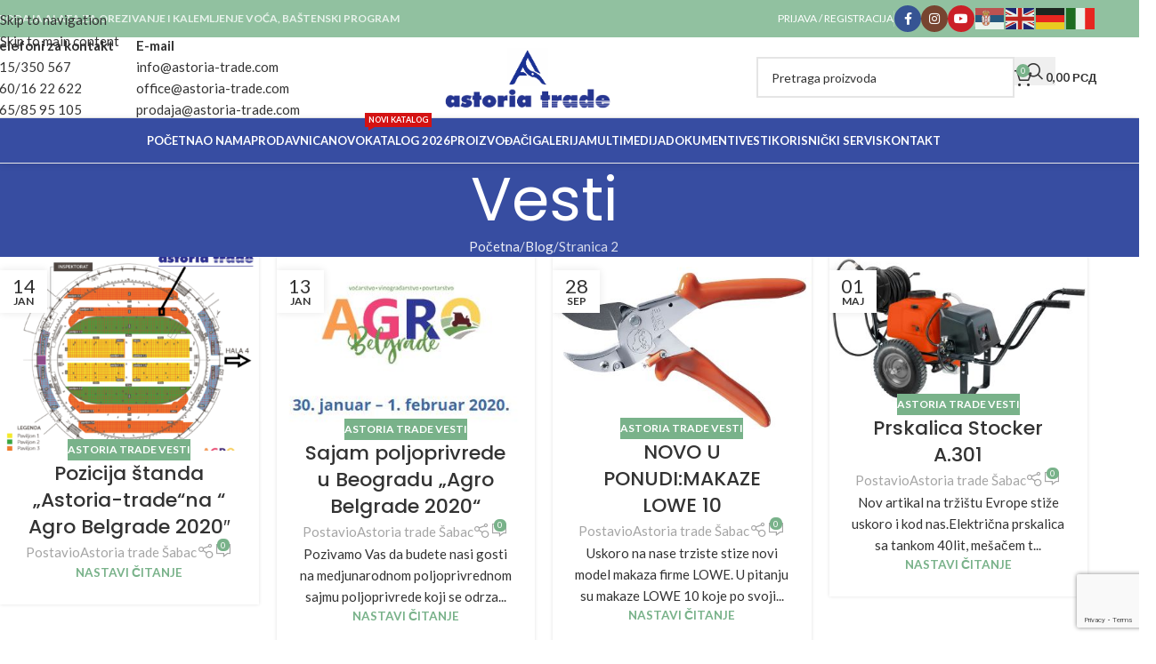

--- FILE ---
content_type: text/html; charset=UTF-8
request_url: https://astoria-trade.com/vesti/page/2/
body_size: 24461
content:
<!DOCTYPE html>
<html lang="sr-RS" prefix="og: https://ogp.me/ns#">
<head>
	<meta charset="UTF-8">
	<link rel="profile" href="https://gmpg.org/xfn/11">
	<link rel="pingback" href="https://astoria-trade.com/xmlrpc.php">

	
<!-- Search Engine Optimization by Rank Math PRO - https://rankmath.com/ -->
<title>Vesti - Page 2 of 2 - Astoria trade Šabac</title>
<meta name="description" content="Astoria-trade se pojavila kao izlagac na sajmu poljoprivrede u Sapcu 08.03.2019.Predstavili smo novitete za 2019. kao sto su: tresaci benzinski,makaze za orezivanje voca LOWE 10, makaze elektricne Arvipo model Ps 110 i Xs 70 kao i standardnu ponudu makaza ,ULV prskalica ,saksija itd."/>
<meta name="robots" content="follow, index, max-snippet:-1, max-video-preview:-1, max-image-preview:large"/>
<link rel="canonical" href="https://astoria-trade.com/vesti/page/2/" />
<link rel="prev" href="https://astoria-trade.com/vesti/" />
<meta property="og:locale" content="sr_RS" />
<meta property="og:type" content="website" />
<meta property="og:title" content="Vesti - Page 2 of 2 - Astoria trade Šabac" />
<meta property="og:description" content="Astoria-trade se pojavila kao izlagac na sajmu poljoprivrede u Sapcu 08.03.2019.Predstavili smo novitete za 2019. kao sto su: tresaci benzinski,makaze za orezivanje voca LOWE 10, makaze elektricne Arvipo model Ps 110 i Xs 70 kao i standardnu ponudu makaza ,ULV prskalica ,saksija itd." />
<meta property="og:url" content="https://astoria-trade.com/vesti/page/2/" />
<meta property="og:site_name" content="ASTORIA TRADE" />
<meta name="twitter:card" content="summary_large_image" />
<meta name="twitter:title" content="Vesti - Page 2 of 2 - Astoria trade Šabac" />
<meta name="twitter:description" content="Astoria-trade se pojavila kao izlagac na sajmu poljoprivrede u Sapcu 08.03.2019.Predstavili smo novitete za 2019. kao sto su: tresaci benzinski,makaze za orezivanje voca LOWE 10, makaze elektricne Arvipo model Ps 110 i Xs 70 kao i standardnu ponudu makaza ,ULV prskalica ,saksija itd." />
<script type="application/ld+json" class="rank-math-schema-pro">{"@context":"https://schema.org","@graph":[{"@type":"Place","@id":"https://astoria-trade.com/#place","address":{"@type":"PostalAddress","streetAddress":"Despota Stefana Lazarevi\u0107a 2","addressLocality":"\u0160abac","postalCode":"15000","addressCountry":"Srbija"}},{"@type":"GardenStore","@id":"https://astoria-trade.com/#organization","name":"ASTORIA TRADE","url":"https://astoria-trade.com","email":"info@astoria-trade.com","address":{"@type":"PostalAddress","streetAddress":"Despota Stefana Lazarevi\u0107a 2","addressLocality":"\u0160abac","postalCode":"15000","addressCountry":"Srbija"},"logo":{"@type":"ImageObject","@id":"https://astoria-trade.com/#logo","url":"https://astoria-trade.com/wp-content/uploads/2019/01/astoria-trage-logo.png","contentUrl":"https://astoria-trade.com/wp-content/uploads/2019/01/astoria-trage-logo.png","caption":"ASTORIA TRADE","inLanguage":"sr-RS","width":"408","height":"60"},"openingHours":["Monday,Tuesday,Wednesday,Thursday,Friday,Saturday 08:00-18:00"],"location":{"@id":"https://astoria-trade.com/#place"},"image":{"@id":"https://astoria-trade.com/#logo"},"telephone":"+381 65 85 95 105"},{"@type":"WebSite","@id":"https://astoria-trade.com/#website","url":"https://astoria-trade.com","name":"ASTORIA TRADE","publisher":{"@id":"https://astoria-trade.com/#organization"},"inLanguage":"sr-RS"},{"@type":"CollectionPage","@id":"https://astoria-trade.com/vesti/page/2/#webpage","url":"https://astoria-trade.com/vesti/page/2/","name":"Vesti - Page 2 of 2 - Astoria trade \u0160abac","isPartOf":{"@id":"https://astoria-trade.com/#website"},"inLanguage":"sr-RS"}]}</script>
<!-- /Rank Math WordPress SEO plugin -->

<link rel='dns-prefetch' href='//fonts.googleapis.com' />
<link rel="alternate" type="application/rss+xml" title="Astoria trade Šabac &raquo; dovod" href="https://astoria-trade.com/feed/" />
<link rel="alternate" type="application/rss+xml" title="Astoria trade Šabac &raquo; dovod komentara" href="https://astoria-trade.com/comments/feed/" />
<style id='wp-img-auto-sizes-contain-inline-css' type='text/css'>
img:is([sizes=auto i],[sizes^="auto," i]){contain-intrinsic-size:3000px 1500px}
/*# sourceURL=wp-img-auto-sizes-contain-inline-css */
</style>
<style id='woocommerce-inline-inline-css' type='text/css'>
.woocommerce form .form-row .required { visibility: visible; }
/*# sourceURL=woocommerce-inline-inline-css */
</style>
<link rel='stylesheet' id='wpo_min-header-0-css' href='https://astoria-trade.com/wp-content/cache/wpo-minify/1769435415/assets/wpo-minify-header-c391d6e0.min.css' type='text/css' media='all' />
<script type="text/javascript" src="https://astoria-trade.com/wp-includes/js/jquery/jquery.min.js" id="jquery-core-js"></script>
<script type="text/javascript" src="https://astoria-trade.com/wp-includes/js/jquery/jquery-migrate.min.js" id="jquery-migrate-js"></script>
<script type="text/javascript" src="//astoria-trade.com/wp-content/plugins/revslider/sr6/assets/js/rbtools.min.js" async id="tp-tools-js"></script>
<script type="text/javascript" src="//astoria-trade.com/wp-content/plugins/revslider/sr6/assets/js/rs6.min.js" async id="revmin-js"></script>
<script type="text/javascript" src="https://astoria-trade.com/wp-content/plugins/woocommerce/assets/js/jquery-blockui/jquery.blockUI.min.js" id="wc-jquery-blockui-js" defer="defer" data-wp-strategy="defer"></script>
<script type="text/javascript" id="wc-add-to-cart-js-extra">
/* <![CDATA[ */
var wc_add_to_cart_params = {"ajax_url":"/wp-admin/admin-ajax.php","wc_ajax_url":"/?wc-ajax=%%endpoint%%","i18n_view_cart":"Pregled korpe","cart_url":"https://astoria-trade.com/korpa/","is_cart":"","cart_redirect_after_add":"no"};
//# sourceURL=wc-add-to-cart-js-extra
/* ]]> */
</script>
<script type="text/javascript" src="https://astoria-trade.com/wp-content/plugins/woocommerce/assets/js/frontend/add-to-cart.min.js" id="wc-add-to-cart-js" defer="defer" data-wp-strategy="defer"></script>
<script type="text/javascript" src="https://astoria-trade.com/wp-content/plugins/woocommerce/assets/js/js-cookie/js.cookie.min.js" id="wc-js-cookie-js" defer="defer" data-wp-strategy="defer"></script>
<script type="text/javascript" id="woocommerce-js-extra">
/* <![CDATA[ */
var woocommerce_params = {"ajax_url":"/wp-admin/admin-ajax.php","wc_ajax_url":"/?wc-ajax=%%endpoint%%","i18n_password_show":"Prika\u017ei lozinku","i18n_password_hide":"Sakrij lozinku"};
//# sourceURL=woocommerce-js-extra
/* ]]> */
</script>
<script type="text/javascript" src="https://astoria-trade.com/wp-content/plugins/woocommerce/assets/js/frontend/woocommerce.min.js" id="woocommerce-js" defer="defer" data-wp-strategy="defer"></script>
<script type="text/javascript" src="https://astoria-trade.com/wp-content/themes/woodmart/js/libs/device.min.js" id="wd-device-library-js"></script>
<script type="text/javascript" src="https://astoria-trade.com/wp-content/themes/woodmart/js/scripts/global/scrollBar.min.js" id="wd-scrollbar-js"></script>
<script type="text/javascript" id="__ytprefs__-js-extra">
/* <![CDATA[ */
var _EPYT_ = {"ajaxurl":"https://astoria-trade.com/wp-admin/admin-ajax.php","security":"2d5b08dfac","gallery_scrolloffset":"20","eppathtoscripts":"https://astoria-trade.com/wp-content/plugins/youtube-embed-plus/scripts/","eppath":"https://astoria-trade.com/wp-content/plugins/youtube-embed-plus/","epresponsiveselector":"[\"iframe.__youtube_prefs__\"]","epdovol":"1","version":"14.2.4","evselector":"iframe.__youtube_prefs__[src], iframe[src*=\"youtube.com/embed/\"], iframe[src*=\"youtube-nocookie.com/embed/\"]","ajax_compat":"","maxres_facade":"eager","ytapi_load":"light","pause_others":"","stopMobileBuffer":"1","facade_mode":"","not_live_on_channel":""};
//# sourceURL=__ytprefs__-js-extra
/* ]]> */
</script>
<script type="text/javascript" src="https://astoria-trade.com/wp-content/plugins/youtube-embed-plus/scripts/ytprefs.min.js" id="__ytprefs__-js"></script>
<link rel="https://api.w.org/" href="https://astoria-trade.com/wp-json/" /><link rel="EditURI" type="application/rsd+xml" title="RSD" href="https://astoria-trade.com/xmlrpc.php?rsd" />
<meta name="generator" content="WordPress 6.9" />
<!-- Google tag (gtag.js) -->
<script async src="https://www.googletagmanager.com/gtag/js?id=G-5DXM1SN4G7"></script>
<script>
  window.dataLayer = window.dataLayer || [];
  function gtag(){dataLayer.push(arguments);}
  gtag('js', new Date());

  gtag('config', 'G-5DXM1SN4G7');
</script>
<!-- This website runs the Product Feed PRO for WooCommerce by AdTribes.io plugin - version woocommercesea_option_installed_version -->
					<meta name="viewport" content="width=device-width, initial-scale=1.0, maximum-scale=1.0, user-scalable=no">
										<noscript><style>.woocommerce-product-gallery{ opacity: 1 !important; }</style></noscript>
	<meta name="generator" content="Elementor 3.34.2; features: e_font_icon_svg, additional_custom_breakpoints; settings: css_print_method-external, google_font-enabled, font_display-swap">
			<style>
				.e-con.e-parent:nth-of-type(n+4):not(.e-lazyloaded):not(.e-no-lazyload),
				.e-con.e-parent:nth-of-type(n+4):not(.e-lazyloaded):not(.e-no-lazyload) * {
					background-image: none !important;
				}
				@media screen and (max-height: 1024px) {
					.e-con.e-parent:nth-of-type(n+3):not(.e-lazyloaded):not(.e-no-lazyload),
					.e-con.e-parent:nth-of-type(n+3):not(.e-lazyloaded):not(.e-no-lazyload) * {
						background-image: none !important;
					}
				}
				@media screen and (max-height: 640px) {
					.e-con.e-parent:nth-of-type(n+2):not(.e-lazyloaded):not(.e-no-lazyload),
					.e-con.e-parent:nth-of-type(n+2):not(.e-lazyloaded):not(.e-no-lazyload) * {
						background-image: none !important;
					}
				}
			</style>
			<meta name="generator" content="Powered by Slider Revolution 6.7.38 - responsive, Mobile-Friendly Slider Plugin for WordPress with comfortable drag and drop interface." />
<link rel="icon" href="https://astoria-trade.com/wp-content/uploads/2025/12/cropped-7c13cc2b-fd1e-4b83-b93e-c302735f8fca-1-32x32.png" sizes="32x32" />
<link rel="icon" href="https://astoria-trade.com/wp-content/uploads/2025/12/cropped-7c13cc2b-fd1e-4b83-b93e-c302735f8fca-1-192x192.png" sizes="192x192" />
<link rel="apple-touch-icon" href="https://astoria-trade.com/wp-content/uploads/2025/12/cropped-7c13cc2b-fd1e-4b83-b93e-c302735f8fca-1-180x180.png" />
<meta name="msapplication-TileImage" content="https://astoria-trade.com/wp-content/uploads/2025/12/cropped-7c13cc2b-fd1e-4b83-b93e-c302735f8fca-1-270x270.png" />
<script>function setREVStartSize(e){
			//window.requestAnimationFrame(function() {
				window.RSIW = window.RSIW===undefined ? window.innerWidth : window.RSIW;
				window.RSIH = window.RSIH===undefined ? window.innerHeight : window.RSIH;
				try {
					var pw = document.getElementById(e.c).parentNode.offsetWidth,
						newh;
					pw = pw===0 || isNaN(pw) || (e.l=="fullwidth" || e.layout=="fullwidth") ? window.RSIW : pw;
					e.tabw = e.tabw===undefined ? 0 : parseInt(e.tabw);
					e.thumbw = e.thumbw===undefined ? 0 : parseInt(e.thumbw);
					e.tabh = e.tabh===undefined ? 0 : parseInt(e.tabh);
					e.thumbh = e.thumbh===undefined ? 0 : parseInt(e.thumbh);
					e.tabhide = e.tabhide===undefined ? 0 : parseInt(e.tabhide);
					e.thumbhide = e.thumbhide===undefined ? 0 : parseInt(e.thumbhide);
					e.mh = e.mh===undefined || e.mh=="" || e.mh==="auto" ? 0 : parseInt(e.mh,0);
					if(e.layout==="fullscreen" || e.l==="fullscreen")
						newh = Math.max(e.mh,window.RSIH);
					else{
						e.gw = Array.isArray(e.gw) ? e.gw : [e.gw];
						for (var i in e.rl) if (e.gw[i]===undefined || e.gw[i]===0) e.gw[i] = e.gw[i-1];
						e.gh = e.el===undefined || e.el==="" || (Array.isArray(e.el) && e.el.length==0)? e.gh : e.el;
						e.gh = Array.isArray(e.gh) ? e.gh : [e.gh];
						for (var i in e.rl) if (e.gh[i]===undefined || e.gh[i]===0) e.gh[i] = e.gh[i-1];
											
						var nl = new Array(e.rl.length),
							ix = 0,
							sl;
						e.tabw = e.tabhide>=pw ? 0 : e.tabw;
						e.thumbw = e.thumbhide>=pw ? 0 : e.thumbw;
						e.tabh = e.tabhide>=pw ? 0 : e.tabh;
						e.thumbh = e.thumbhide>=pw ? 0 : e.thumbh;
						for (var i in e.rl) nl[i] = e.rl[i]<window.RSIW ? 0 : e.rl[i];
						sl = nl[0];
						for (var i in nl) if (sl>nl[i] && nl[i]>0) { sl = nl[i]; ix=i;}
						var m = pw>(e.gw[ix]+e.tabw+e.thumbw) ? 1 : (pw-(e.tabw+e.thumbw)) / (e.gw[ix]);
						newh =  (e.gh[ix] * m) + (e.tabh + e.thumbh);
					}
					var el = document.getElementById(e.c);
					if (el!==null && el) el.style.height = newh+"px";
					el = document.getElementById(e.c+"_wrapper");
					if (el!==null && el) {
						el.style.height = newh+"px";
						el.style.display = "block";
					}
				} catch(e){
					console.log("Failure at Presize of Slider:" + e)
				}
			//});
		  };</script>
<style>
		
		</style></head>

<body class="blog paged paged-2 wp-theme-woodmart theme-woodmart woocommerce-no-js wrapper-full-width  categories-accordion-on woodmart-archive-blog woodmart-ajax-shop-on notifications-sticky sticky-toolbar-on elementor-default elementor-kit-12784">
			<script type="text/javascript" id="wd-flicker-fix">// Flicker fix.</script>		<div class="wd-skip-links">
								<a href="#menu-glavni-meni" class="wd-skip-navigation btn">
						Skip to navigation					</a>
								<a href="#main-content" class="wd-skip-content btn">
				Skip to main content			</a>
		</div>
			
	
	<div class="wd-page-wrapper website-wrapper">
									<header class="whb-header whb-header_392513 whb-sticky-shadow whb-scroll-slide whb-sticky-real">
					<div class="whb-main-header">
	
<div class="whb-row whb-top-bar whb-not-sticky-row whb-with-bg whb-without-border whb-color-light whb-flex-flex-middle">
	<div class="container">
		<div class="whb-flex-row whb-top-bar-inner">
			<div class="whb-column whb-col-left whb-column5 whb-visible-lg">
	
<div class="wd-header-text reset-last-child whb-y4ro7npestv02kyrww49"><strong>PRODAJA ALATA ZA OREZIVANJE I KALEMLJENJE VOĆA, BAŠTENSKI PROGRAM</strong></div>
</div>
<div class="whb-column whb-col-center whb-column6 whb-visible-lg whb-empty-column">
	</div>
<div class="whb-column whb-col-right whb-column7 whb-visible-lg">
	<div class="wd-header-my-account wd-tools-element wd-event-hover wd-design-1 wd-account-style-text login-side-opener whb-vssfpylqqax9pvkfnxoz">
			<a href="https://astoria-trade.com/moj-nalog/" title="Moj nalog">
			
				<span class="wd-tools-icon">
									</span>
				<span class="wd-tools-text">
				Prijava / Registracija			</span>

					</a>

			</div>
<div class="wd-header-divider whb-divider-default whb-quuh5h24lomghr2c7jcq"></div>
			<div
						class=" wd-social-icons wd-style-colored wd-size-small social-follow wd-shape-circle  whb-43k0qayz7gg36f2jmmhk color-scheme-light text-center">
				
				
									<a rel="noopener noreferrer nofollow" href="https://www.facebook.com/astoriatrade" target="_blank" class=" wd-social-icon social-facebook" aria-label="Facebook social link">
						<span class="wd-icon"></span>
											</a>
				
				
				
				
									<a rel="noopener noreferrer nofollow" href="https://www.instagram.com/astoria_trade/" target="_blank" class=" wd-social-icon social-instagram" aria-label="Instagram social link">
						<span class="wd-icon"></span>
											</a>
				
				
									<a rel="noopener noreferrer nofollow" href="https://www.youtube.com/channel/UCiA311vkjhxFFP68SLewVuA" target="_blank" class=" wd-social-icon social-youtube" aria-label="YouTube social link">
						<span class="wd-icon"></span>
											</a>
				
				
				
				
				
				
				
				
				
				
				
				
				
				
				
				
				
				
				
				
			</div>

		<div class="wd-header-divider whb-divider-default whb-5t33osvsetjrjobgb4fh"></div>

<div class="wd-header-text reset-last-child whb-868ckhpx8it16rznsnob"><div class="gtranslate_wrapper" id="gt-wrapper-34262541"></div></div>
</div>
<div class="whb-column whb-col-mobile whb-column_mobile1 whb-hidden-lg">
				<div
						class=" wd-social-icons wd-style-default social-follow wd-shape-circle  whb-ifj45ut4usw778fsl6fq color-scheme-light text-center">
				
				
									<a rel="noopener noreferrer nofollow" href="https://www.facebook.com/astoriatrade" target="_blank" class=" wd-social-icon social-facebook" aria-label="Facebook social link">
						<span class="wd-icon"></span>
											</a>
				
				
				
				
									<a rel="noopener noreferrer nofollow" href="https://www.instagram.com/astoria_trade/" target="_blank" class=" wd-social-icon social-instagram" aria-label="Instagram social link">
						<span class="wd-icon"></span>
											</a>
				
				
									<a rel="noopener noreferrer nofollow" href="https://www.youtube.com/channel/UCiA311vkjhxFFP68SLewVuA" target="_blank" class=" wd-social-icon social-youtube" aria-label="YouTube social link">
						<span class="wd-icon"></span>
											</a>
				
				
				
				
				
				
				
				
				
				
				
				
				
				
				
				
				
				
				
				
			</div>

		<div id="wd-6978e7093838f" class=" whb-n570k8a34h5klvvtzxzw wd-button-wrapper text-center"><a href="tel:+381601622622" title="" class="btn btn-color-white btn-style-default btn-shape-semi-round btn-size-extra-small">060/ 16 22 622</a></div>
<div class="wd-header-text reset-last-child whb-isfm99qvl3gvfubz81o3 wd-inline"><div class="gtranslate_wrapper" id="gt-wrapper-31834821"></div></div>
</div>
		</div>
	</div>
</div>

<div class="whb-row whb-general-header whb-not-sticky-row whb-without-bg whb-border-fullwidth whb-color-dark whb-flex-equal-sides">
	<div class="container">
		<div class="whb-flex-row whb-general-header-inner">
			<div class="whb-column whb-col-left whb-column8 whb-visible-lg">
				<div class="info-box-wrapper  whb-tu2lb39gqv4276nl36su">
				<div id="wd-6978e709384f8" class=" wd-info-box text- box-icon-align-left box-style-base color-scheme- wd-bg-none wd-items-top">
										<div class="info-box-content">
												<div class="info-box-inner reset-last-child"><div style="color: #333333;"><strong>Telefoni za kontakt<br />
</strong></div>
<p>015/350 567<br />
060/16 22 622<br />
065/85 95 105</p>
</div>

											</div>

											<a class="wd-info-box-link wd-fill" aria-label="Infobox link" href="tel:+381601622622" title=""></a>
					
									</div>
			</div>
		
<div class="whb-space-element whb-jevr6rn8leikqq35e75z " style="width:25px;"></div>
			<div class="info-box-wrapper  whb-iv3b2mipk5fg51rk4sre">
				<div id="wd-6978e70938741" class=" wd-info-box text- box-icon-align-left box-style-base color-scheme- wd-bg-none wd-items-top">
										<div class="info-box-content">
												<div class="info-box-inner reset-last-child"><p style="color: #333333;"><strong>E-mail<br />
</strong>info@astoria-trade.com<br />
office@astoria-trade.com<br />
prodaja@astoria-trade.com</p>
</div>

											</div>

											<a class="wd-info-box-link wd-fill" aria-label="Infobox link" href="mailto:info@astoria-trade.com" title=""></a>
					
									</div>
			</div>
		</div>
<div class="whb-column whb-col-center whb-column9 whb-visible-lg">
	<div class="site-logo whb-gs8bcnxektjsro21n657">
	<a href="https://astoria-trade.com/" class="wd-logo wd-main-logo" rel="home" aria-label="Site logo">
		<img width="491" height="205" src="https://astoria-trade.com/wp-content/uploads/2025/12/Untitled-design-2-e1764922791384.png" class="attachment-full size-full" alt="" style="max-width:500px;" decoding="async" srcset="https://astoria-trade.com/wp-content/uploads/2025/12/Untitled-design-2-e1764922791384.png 491w, https://astoria-trade.com/wp-content/uploads/2025/12/Untitled-design-2-e1764922791384-300x125.png 300w, https://astoria-trade.com/wp-content/uploads/2025/12/Untitled-design-2-e1764922791384-150x63.png 150w" sizes="(max-width: 491px) 100vw, 491px" />	</a>
	</div>
</div>
<div class="whb-column whb-col-right whb-column10 whb-visible-lg">
	<div class="wd-search-form  wd-header-search-form wd-display-form whb-9x1ytaxq7aphtb3npidp">

<form role="search" method="get" class="searchform  wd-style-default woodmart-ajax-search" action="https://astoria-trade.com/"  data-thumbnail="1" data-price="1" data-post_type="product" data-count="20" data-sku="0" data-symbols_count="3" data-include_cat_search="no" autocomplete="off">
	<input type="text" class="s" placeholder="Pretraga proizvoda" value="" name="s" aria-label="Pretraga" title="Pretraga proizvoda" required/>
	<input type="hidden" name="post_type" value="product">

	<span tabindex="0" aria-label="Clear search" class="wd-clear-search wd-role-btn wd-hide"></span>

	
	<button type="submit" class="searchsubmit">
		<span>
			Pretraga		</span>
			</button>
</form>

	<div class="wd-search-results-wrapper">
		<div class="wd-search-results wd-dropdown-results wd-dropdown wd-scroll">
			<div class="wd-scroll-content">
				
				
							</div>
		</div>
	</div>

</div>

<div class="wd-header-cart wd-tools-element wd-design-2 wd-event-hover whb-nedhm962r512y1xz9j06">
	<a href="https://astoria-trade.com/korpa/" title="Korpa">
		
			<span class="wd-tools-icon">
															<span class="wd-cart-number wd-tools-count">0 <span>stavka</span></span>
									</span>
			<span class="wd-tools-text">
				
										<span class="wd-cart-subtotal"><span class="woocommerce-Price-amount amount"><bdi>0,00&nbsp;<span class="woocommerce-Price-currencySymbol">&#1088;&#1089;&#1076;</span></bdi></span></span>
					</span>

			</a>
			<div class="wd-dropdown wd-dropdown-cart">
			<div class="widget woocommerce widget_shopping_cart"><div class="widget_shopping_cart_content"></div></div>		</div>
	</div>
</div>
<div class="whb-column whb-mobile-left whb-column_mobile2 whb-hidden-lg">
	<div class="wd-tools-element wd-header-mobile-nav wd-style-icon wd-design-7 whb-g1k0m1tib7raxrwkm1t3">
	<a href="#" rel="nofollow" aria-label="Open mobile menu">
		
		<span class="wd-tools-icon">
					</span>

		<span class="wd-tools-text">Meni</span>

			</a>
</div></div>
<div class="whb-column whb-mobile-center whb-column_mobile3 whb-hidden-lg">
	<div class="site-logo whb-lt7vdqgaccmapftzurvt">
	<a href="https://astoria-trade.com/" class="wd-logo wd-main-logo" rel="home" aria-label="Site logo">
		<img src="https://astoria-trade.com/wp-content/uploads/2026/01/astoria-transparentan-logo.png" alt="Astoria trade Šabac" style="max-width: 322px;" loading="lazy" />	</a>
	</div>
</div>
<div class="whb-column whb-mobile-right whb-column_mobile4 whb-hidden-lg">
	
<div class="wd-header-cart wd-tools-element wd-design-5 cart-widget-opener whb-trk5sfmvib0ch1s1qbtc">
	<a href="https://astoria-trade.com/korpa/" title="Korpa">
		
			<span class="wd-tools-icon wd-icon-alt">
															<span class="wd-cart-number wd-tools-count">0 <span>stavka</span></span>
									</span>
			<span class="wd-tools-text">
				
										<span class="wd-cart-subtotal"><span class="woocommerce-Price-amount amount"><bdi>0,00&nbsp;<span class="woocommerce-Price-currencySymbol">&#1088;&#1089;&#1076;</span></bdi></span></span>
					</span>

			</a>
	</div>
</div>
		</div>
	</div>
</div>

<div class="whb-row whb-header-bottom whb-sticky-row whb-with-bg whb-border-fullwidth whb-color-light whb-hidden-mobile whb-with-shadow whb-flex-flex-middle">
	<div class="container">
		<div class="whb-flex-row whb-header-bottom-inner">
			<div class="whb-column whb-col-left whb-column11 whb-visible-lg whb-empty-column">
	</div>
<div class="whb-column whb-col-center whb-column12 whb-visible-lg">
	<nav class="wd-header-nav wd-header-main-nav text-center wd-design-1 whb-6kgdkbvf12frej4dofvj" role="navigation" aria-label="Main navigation">
	<ul id="menu-glavni-meni" class="menu wd-nav wd-nav-header wd-nav-main wd-style-underline wd-gap-s"><li id="menu-item-1398" class="menu-item menu-item-type-post_type menu-item-object-page menu-item-home menu-item-1398 item-level-0 menu-simple-dropdown wd-event-hover" ><a href="https://astoria-trade.com/" class="woodmart-nav-link"><span class="nav-link-text">Početna</span></a></li>
<li id="menu-item-1402" class="menu-item menu-item-type-post_type menu-item-object-page menu-item-1402 item-level-0 menu-simple-dropdown wd-event-hover" ><a href="https://astoria-trade.com/astoria-trade-sabac-srbija/" class="woodmart-nav-link"><span class="nav-link-text">O nama</span></a></li>
<li id="menu-item-4092" class="menu-item menu-item-type-post_type menu-item-object-page menu-item-has-children menu-item-4092 item-level-0 menu-simple-dropdown wd-event-hover" ><a href="https://astoria-trade.com/prodavnica/" class="woodmart-nav-link"><span class="nav-link-text">Prodavnica</span></a><div class="color-scheme-dark wd-design-default wd-dropdown-menu wd-dropdown"><div class="container wd-entry-content">
<ul class="wd-sub-menu color-scheme-dark">
	<li id="menu-item-4023" class="menu-item menu-item-type-taxonomy menu-item-object-product_cat menu-item-4023 item-level-1 wd-event-hover" ><a href="https://astoria-trade.com/orezivanje-kalemljenja-voca-baštenski-program/supstrati-za-cvece/" class="woodmart-nav-link">Supstrati za cveće</a></li>
	<li id="menu-item-2478" class="menu-item menu-item-type-taxonomy menu-item-object-product_cat menu-item-2478 item-level-1 wd-event-hover" ><a href="https://astoria-trade.com/orezivanje-kalemljenja-voca-baštenski-program/makaze-za-orezivanje/" class="woodmart-nav-link">Makaze za orezivanje,nozevi za kalemljenje</a></li>
	<li id="menu-item-2479" class="menu-item menu-item-type-taxonomy menu-item-object-product_cat menu-item-2479 item-level-1 wd-event-hover" ><a href="https://astoria-trade.com/orezivanje-kalemljenja-voca-baštenski-program/makaze-za-orezivanje-duge/" class="woodmart-nav-link">Makaze za orezivanje duge</a></li>
	<li id="menu-item-2476" class="menu-item menu-item-type-taxonomy menu-item-object-product_cat menu-item-2476 item-level-1 wd-event-hover" ><a href="https://astoria-trade.com/orezivanje-kalemljenja-voca-baštenski-program/elektricne-makaze-za-orezivanje/" class="woodmart-nav-link">Električne makaze i testere za rezidbu</a></li>
	<li id="menu-item-2486" class="menu-item menu-item-type-taxonomy menu-item-object-product_cat menu-item-2486 item-level-1 wd-event-hover" ><a href="https://astoria-trade.com/orezivanje-kalemljenja-voca-baštenski-program/vezacice-za-vinovu-lozu-i-malinu-trake-i-buziri/" class="woodmart-nav-link">Vezačice za vinovu lozu i malinu trake i bužiri</a></li>
	<li id="menu-item-2477" class="menu-item menu-item-type-taxonomy menu-item-object-product_cat menu-item-2477 item-level-1 wd-event-hover" ><a href="https://astoria-trade.com/orezivanje-kalemljenja-voca-baštenski-program/makaze-industrijske-lowe/" class="woodmart-nav-link">Makaze industrijske LOWE</a></li>
	<li id="menu-item-3173" class="menu-item menu-item-type-taxonomy menu-item-object-product_cat menu-item-3173 item-level-1 wd-event-hover" ><a href="https://astoria-trade.com/orezivanje-kalemljenja-voca-baštenski-program/glave-za-trimere-i-rezne-niti/" class="woodmart-nav-link">Rezne niti za trimere</a></li>
	<li id="menu-item-2487" class="menu-item menu-item-type-taxonomy menu-item-object-product_cat menu-item-2487 item-level-1 wd-event-hover" ><a href="https://astoria-trade.com/orezivanje-kalemljenja-voca-baštenski-program/vrtni-program/" class="woodmart-nav-link">Vrtni program</a></li>
	<li id="menu-item-7163" class="menu-item menu-item-type-taxonomy menu-item-object-product_cat menu-item-7163 item-level-1 wd-event-hover" ><a href="https://astoria-trade.com/orezivanje-kalemljenja-voca-baštenski-program/vrtni-program/prihrana-djubrivo-za-cvece-i-cetinare/" class="woodmart-nav-link">Prihrana/djubrivo za cveće i četinare</a></li>
	<li id="menu-item-7256" class="menu-item menu-item-type-taxonomy menu-item-object-product_cat menu-item-7256 item-level-1 wd-event-hover" ><a href="https://astoria-trade.com/orezivanje-kalemljenja-voca-baštenski-program/vrtni-program/mreza-za-baliranje/" class="woodmart-nav-link">Mreža za baliranje</a></li>
	<li id="menu-item-2480" class="menu-item menu-item-type-taxonomy menu-item-object-product_cat menu-item-2480 item-level-1 wd-event-hover" ><a href="https://astoria-trade.com/orezivanje-kalemljenja-voca-baštenski-program/mikro-prskalice-akumulatorske-prskalice/" class="woodmart-nav-link">Mikro prskalice Akumulatorske prskalice</a></li>
	<li id="menu-item-2485" class="menu-item menu-item-type-taxonomy menu-item-object-product_cat menu-item-2485 item-level-1 wd-event-hover" ><a href="https://astoria-trade.com/orezivanje-kalemljenja-voca-baštenski-program/testere-rucne/" class="woodmart-nav-link">Testere ručne</a></li>
	<li id="menu-item-2481" class="menu-item menu-item-type-taxonomy menu-item-object-product_cat menu-item-2481 item-level-1 wd-event-hover" ><a href="https://astoria-trade.com/orezivanje-kalemljenja-voca-baštenski-program/pvc-i-gumena-obuca/" class="woodmart-nav-link">Zaštitne rukavice ,zimska obuća , vrtne klompe</a></li>
	<li id="menu-item-2890" class="menu-item menu-item-type-taxonomy menu-item-object-product_cat menu-item-2890 item-level-1 wd-event-hover" ><a href="https://astoria-trade.com/orezivanje-kalemljenja-voca-baštenski-program/nozevi/" class="woodmart-nav-link">Noževi</a></li>
	<li id="menu-item-2475" class="menu-item menu-item-type-taxonomy menu-item-object-product_cat menu-item-2475 item-level-1 wd-event-hover" ><a href="https://astoria-trade.com/orezivanje-kalemljenja-voca-baštenski-program/domacinstvo/" class="woodmart-nav-link">Domaćinstvo</a></li>
	<li id="menu-item-2488" class="menu-item menu-item-type-taxonomy menu-item-object-product_cat menu-item-2488 item-level-1 wd-event-hover" ><a href="https://astoria-trade.com/orezivanje-kalemljenja-voca-baštenski-program/bastenska-creva-i-fitinzi/" class="woodmart-nav-link">Baštenska creva i fitinzi</a></li>
	<li id="menu-item-2482" class="menu-item menu-item-type-taxonomy menu-item-object-product_cat menu-item-2482 item-level-1 wd-event-hover" ><a href="https://astoria-trade.com/orezivanje-kalemljenja-voca-baštenski-program/rezervni-delovi/" class="woodmart-nav-link">Rezervni delovi</a></li>
	<li id="menu-item-2484" class="menu-item menu-item-type-taxonomy menu-item-object-product_cat menu-item-2484 item-level-1 wd-event-hover" ><a href="https://astoria-trade.com/orezivanje-kalemljenja-voca-baštenski-program/sredstva-za-ciscenje-i-osvezivaci-prostora/" class="woodmart-nav-link">Sredstva za čišćenje i osveživači prostora</a></li>
	<li id="menu-item-2483" class="menu-item menu-item-type-taxonomy menu-item-object-product_cat menu-item-2483 item-level-1 wd-event-hover" ><a href="https://astoria-trade.com/orezivanje-kalemljenja-voca-baštenski-program/saksije/" class="woodmart-nav-link">Saksije</a></li>
</ul>
</div>
</div>
</li>
<li id="menu-item-6200" class="menu-item menu-item-type-post_type menu-item-object-page menu-item-6200 item-level-0 menu-simple-dropdown wd-event-hover" ><a href="https://astoria-trade.com/novo/" class="woodmart-nav-link"><span class="nav-link-text">Novo</span></a></li>
<li id="menu-item-2587" class="menu-item menu-item-type-custom menu-item-object-custom menu-item-2587 item-level-0 menu-simple-dropdown wd-event-hover item-with-label item-label-red" ><a target="_blank" href="https://astoria-trade.com/wp-content/uploads/2025/11/Final-astoria_compressed.pdf" class="woodmart-nav-link"><span class="nav-link-text">Katalog 2026</span><span class="menu-label menu-label-red">Novi katalog</span></a></li>
<li id="menu-item-2493" class="menu-item menu-item-type-post_type menu-item-object-page menu-item-2493 item-level-0 menu-simple-dropdown wd-event-hover" ><a href="https://astoria-trade.com/proizvodjaci/" class="woodmart-nav-link"><span class="nav-link-text">Proizvođači</span></a></li>
<li id="menu-item-2541" class="menu-item menu-item-type-post_type menu-item-object-page menu-item-2541 item-level-0 menu-simple-dropdown wd-event-hover" ><a href="https://astoria-trade.com/galerija/" class="woodmart-nav-link"><span class="nav-link-text">Galerija</span></a></li>
<li id="menu-item-2540" class="menu-item menu-item-type-post_type menu-item-object-page menu-item-2540 item-level-0 menu-simple-dropdown wd-event-hover" ><a href="https://astoria-trade.com/multimedija/" class="woodmart-nav-link"><span class="nav-link-text">Multimedija</span></a></li>
<li id="menu-item-3551" class="menu-item menu-item-type-post_type menu-item-object-page menu-item-3551 item-level-0 menu-simple-dropdown wd-event-hover" ><a href="https://astoria-trade.com/dokumenti/" class="woodmart-nav-link"><span class="nav-link-text">Dokumenti</span></a></li>
<li id="menu-item-1407" class="menu-item menu-item-type-post_type menu-item-object-page current-menu-item page_item page-item-107 current_page_item current_page_parent menu-item-1407 item-level-0 menu-simple-dropdown wd-event-hover" ><a href="https://astoria-trade.com/vesti/" class="woodmart-nav-link"><span class="nav-link-text">Vesti</span></a></li>
<li id="menu-item-4084" class="menu-item menu-item-type-custom menu-item-object-custom menu-item-has-children menu-item-4084 item-level-0 menu-simple-dropdown wd-event-hover" ><a href="#" class="woodmart-nav-link"><span class="nav-link-text">Korisnički servis</span></a><div class="color-scheme-dark wd-design-default wd-dropdown-menu wd-dropdown"><div class="container wd-entry-content">
<ul class="wd-sub-menu color-scheme-dark">
	<li id="menu-item-4085" class="menu-item menu-item-type-post_type menu-item-object-page menu-item-4085 item-level-1 wd-event-hover" ><a href="https://astoria-trade.com/korisnicki-servis/dostava-i-placanje/" class="woodmart-nav-link">Dostava i plaćanje</a></li>
	<li id="menu-item-4087" class="menu-item menu-item-type-post_type menu-item-object-page menu-item-4087 item-level-1 wd-event-hover" ><a href="https://astoria-trade.com/korisnicki-servis/politika-privatnosti/" class="woodmart-nav-link">Politika privatnosti</a></li>
	<li id="menu-item-4086" class="menu-item menu-item-type-post_type menu-item-object-page menu-item-4086 item-level-1 wd-event-hover" ><a href="https://astoria-trade.com/korisnicki-servis/obavestenje-o-pravima-i-obavezama-potrosaca/" class="woodmart-nav-link">Obaveštenje o pravima i obavezama potrošača</a></li>
	<li id="menu-item-4088" class="menu-item menu-item-type-custom menu-item-object-custom menu-item-4088 item-level-1 wd-event-hover" ><a target="_blank" href="https://astoria-trade.com/wp-content/uploads/2020/11/Izjava-o-odustanku-od-ugovora-na-daljinu.pdf" class="woodmart-nav-link">Izjava o odustanku ugovora na daljinu</a></li>
</ul>
</div>
</div>
</li>
<li id="menu-item-1399" class="menu-item menu-item-type-post_type menu-item-object-page menu-item-1399 item-level-0 menu-simple-dropdown wd-event-hover" ><a href="https://astoria-trade.com/astoria-trade-kontakt/" class="woodmart-nav-link"><span class="nav-link-text">Kontakt</span></a></li>
</ul></nav>
</div>
<div class="whb-column whb-col-right whb-column13 whb-visible-lg whb-empty-column">
	</div>
<div class="whb-column whb-col-mobile whb-column_mobile5 whb-hidden-lg whb-empty-column">
	</div>
		</div>
	</div>
</div>
</div>
				</header>
			
								<div class="wd-page-content main-page-wrapper">
		
						<div class="wd-page-title page-title  page-title-default title-size-default title-design-centered color-scheme-light title-blog" style="">
					<div class="wd-page-title-bg wd-fill">
											</div>
					<div class="container">
													<h1 class="entry-title title">Vesti</h1>
						
						
													<nav class="wd-breadcrumbs"><a href="https://astoria-trade.com/">Početna</a><span class="wd-delimiter"></span><a class="wd-last-link" href="https://astoria-trade.com/vesti/">Blog</a><span class="wd-delimiter"></span><span class="wd-last">Stranica 2</span></nav>											</div>
				</div>
			
		<main id="main-content" class="wd-content-layout content-layout-wrapper container wd-builder-off" role="main">
				
<div class="wd-content-area site-content">
	
			
									<div
										class="wd-blog-element">

					
					
					
					<div class="wd-posts wd-blog-holder wd-grid-g wd-grid-g" id="6978e7093b47d" data-paged="1" data-source="main_loop" style="--wd-col-lg:4;--wd-col-md:4;--wd-col-sm:1;--wd-gap-lg:20px;--wd-gap-sm:10px;">
				

					
											
<article id="post-3527" class="wd-post blog-design-masonry blog-post-loop blog-style-bg wd-add-shadow wd-col post-3527 post type-post status-publish format-standard has-post-thumbnail hentry category-astoria-trade-vesti">
	<div class="wd-post-inner article-inner">
					<div class="wd-post-thumb entry-header">
									<div class="wd-post-img post-img-wrapp">
						<img width="400" height="300" src="https://astoria-trade.com/wp-content/uploads/2020/01/Hala-1-pozicija-Astoria-400x300.png" class="attachment-400x300 size-400x300" alt="" decoding="async" fetchpriority="high" srcset="https://astoria-trade.com/wp-content/uploads/2020/01/Hala-1-pozicija-Astoria-400x300.png 400w, https://astoria-trade.com/wp-content/uploads/2020/01/Hala-1-pozicija-Astoria-600x450.png 600w" sizes="(max-width: 400px) 100vw, 400px" />					</div>
										<a class="wd-fill" tabindex="-1" href="https://astoria-trade.com/pozicija-standa-astoria-tradena-agro-belgrade-2020/" aria-label="Link on post Pozicija štanda &#8222;Astoria-trade&#8220;na &#8220; Agro Belgrade 2020&#8243;"></a>
				
												<div class="wd-post-date wd-style-with-bg">
				<span class="post-date-day">
					14				</span>
				<span class="post-date-month">
					jan				</span>
			</div>
									</div>
		
		<div class="wd-post-content article-body-container">
							<div class="wd-post-cat wd-style-with-bg meta-post-categories">
					<a href="https://astoria-trade.com/category/astoria-trade-vesti/" rel="category tag">Astoria trade vesti</a>				</div>
			
							<h3 class="wd-post-title wd-entities-title title post-title">
					<a href="https://astoria-trade.com/pozicija-standa-astoria-tradena-agro-belgrade-2020/" rel="bookmark">Pozicija štanda &#8222;Astoria-trade&#8220;na &#8220; Agro Belgrade 2020&#8243;</a>
				</h3>
			
							<div class="wd-post-meta">
															<div class="wd-post-author">
											<span>Postavio</span>
		
							
					<a href="https://astoria-trade.com/author/slobodan/" class="author" rel="author">Astoria trade Šabac</a>
									</div>
					<div class="wd-modified-date">
								<time class="updated" datetime="2020-01-14T09:45:07+01:00">
			14. januar 2020.		</time>
							</div>

											<div tabindex="0" class="wd-post-share wd-tltp">
							<div class="tooltip top">
								<div class="tooltip-inner">
												<div
						class=" wd-social-icons wd-style-default wd-size-small social-share wd-shape-circle color-scheme-light text-center">
				
				
									<a rel="noopener noreferrer nofollow" href="https://www.facebook.com/sharer/sharer.php?u=https://astoria-trade.com/vesti/" target="_blank" class=" wd-social-icon social-facebook" aria-label="Facebook social link">
						<span class="wd-icon"></span>
											</a>
				
									<a rel="noopener noreferrer nofollow" href="https://x.com/share?url=https://astoria-trade.com/vesti/" target="_blank" class=" wd-social-icon social-twitter" aria-label="X social link">
						<span class="wd-icon"></span>
											</a>
				
				
				
				
				
				
									<a rel="noopener noreferrer nofollow" href="https://pinterest.com/pin/create/button/?url=https://astoria-trade.com/vesti/&media=https://astoria-trade.com/wp-content/uploads/2020/01/Hala-1-pozicija-Astoria.png&description=Pozicija+%C5%A1tanda+%26%238222%3BAstoria-trade%26%238220%3Bna+%26%238220%3B+Agro+Belgrade+2020%26%238243%3B" target="_blank" class=" wd-social-icon social-pinterest" aria-label="Pinterest social link">
						<span class="wd-icon"></span>
											</a>
				
				
									<a rel="noopener noreferrer nofollow" href="https://www.linkedin.com/shareArticle?mini=true&url=https://astoria-trade.com/vesti/" target="_blank" class=" wd-social-icon social-linkedin" aria-label="Linkedin social link">
						<span class="wd-icon"></span>
											</a>
				
				
				
				
				
				
				
				
				
				
				
				
				
				
				
									<a rel="noopener noreferrer nofollow" href="https://telegram.me/share/url?url=https://astoria-trade.com/vesti/" target="_blank" class=" wd-social-icon social-tg" aria-label="Telegram social link">
						<span class="wd-icon"></span>
											</a>
				
				
			</div>

										</div>
								<div class="tooltip-arrow"></div>
							</div>
						</div>
					
																	<div class="wd-post-reply wd-style-1">
							<a href="https://astoria-trade.com/pozicija-standa-astoria-tradena-agro-belgrade-2020/#respond"><span class="wd-replies-count">0</span></a>						</div>
									</div>
			
							
														<div class="wd-post-read-more wd-style-link read-more-section">
						<a class="" href="https://astoria-trade.com/pozicija-standa-astoria-tradena-agro-belgrade-2020/">Nastavi čitanje</a>					</div>
													</div>
	</div>
</article>

											
<article id="post-3524" class="wd-post blog-design-masonry blog-post-loop blog-style-bg wd-add-shadow wd-col post-3524 post type-post status-publish format-standard has-post-thumbnail hentry category-astoria-trade-vesti">
	<div class="wd-post-inner article-inner">
					<div class="wd-post-thumb entry-header">
									<div class="wd-post-img post-img-wrapp">
						<img width="326" height="219" src="https://astoria-trade.com/wp-content/uploads/2020/01/Logo-Agro-Belgrade.jpg" class="attachment-400x300 size-400x300" alt="" decoding="async" srcset="https://astoria-trade.com/wp-content/uploads/2020/01/Logo-Agro-Belgrade.jpg 326w, https://astoria-trade.com/wp-content/uploads/2020/01/Logo-Agro-Belgrade-150x101.jpg 150w, https://astoria-trade.com/wp-content/uploads/2020/01/Logo-Agro-Belgrade-300x202.jpg 300w" sizes="(max-width: 326px) 100vw, 326px" />					</div>
										<a class="wd-fill" tabindex="-1" href="https://astoria-trade.com/sajam-poljoprivrede-u-beogradu-agro-belgrade-2020/" aria-label="Link on post Sajam poljoprivrede u Beogradu &#8222;Agro Belgrade 2020&#8220;"></a>
				
												<div class="wd-post-date wd-style-with-bg">
				<span class="post-date-day">
					13				</span>
				<span class="post-date-month">
					jan				</span>
			</div>
									</div>
		
		<div class="wd-post-content article-body-container">
							<div class="wd-post-cat wd-style-with-bg meta-post-categories">
					<a href="https://astoria-trade.com/category/astoria-trade-vesti/" rel="category tag">Astoria trade vesti</a>				</div>
			
							<h3 class="wd-post-title wd-entities-title title post-title">
					<a href="https://astoria-trade.com/sajam-poljoprivrede-u-beogradu-agro-belgrade-2020/" rel="bookmark">Sajam poljoprivrede u Beogradu &#8222;Agro Belgrade 2020&#8220;</a>
				</h3>
			
							<div class="wd-post-meta">
															<div class="wd-post-author">
											<span>Postavio</span>
		
							
					<a href="https://astoria-trade.com/author/slobodan/" class="author" rel="author">Astoria trade Šabac</a>
									</div>
					<div class="wd-modified-date">
								<time class="updated" datetime="2020-01-13T15:36:35+01:00">
			13. januar 2020.		</time>
							</div>

											<div tabindex="0" class="wd-post-share wd-tltp">
							<div class="tooltip top">
								<div class="tooltip-inner">
												<div
						class=" wd-social-icons wd-style-default wd-size-small social-share wd-shape-circle color-scheme-light text-center">
				
				
									<a rel="noopener noreferrer nofollow" href="https://www.facebook.com/sharer/sharer.php?u=https://astoria-trade.com/vesti/" target="_blank" class=" wd-social-icon social-facebook" aria-label="Facebook social link">
						<span class="wd-icon"></span>
											</a>
				
									<a rel="noopener noreferrer nofollow" href="https://x.com/share?url=https://astoria-trade.com/vesti/" target="_blank" class=" wd-social-icon social-twitter" aria-label="X social link">
						<span class="wd-icon"></span>
											</a>
				
				
				
				
				
				
									<a rel="noopener noreferrer nofollow" href="https://pinterest.com/pin/create/button/?url=https://astoria-trade.com/vesti/&media=https://astoria-trade.com/wp-content/uploads/2020/01/Logo-Agro-Belgrade.jpg&description=Sajam+poljoprivrede+u+Beogradu+%26%238222%3BAgro+Belgrade+2020%26%238220%3B" target="_blank" class=" wd-social-icon social-pinterest" aria-label="Pinterest social link">
						<span class="wd-icon"></span>
											</a>
				
				
									<a rel="noopener noreferrer nofollow" href="https://www.linkedin.com/shareArticle?mini=true&url=https://astoria-trade.com/vesti/" target="_blank" class=" wd-social-icon social-linkedin" aria-label="Linkedin social link">
						<span class="wd-icon"></span>
											</a>
				
				
				
				
				
				
				
				
				
				
				
				
				
				
				
									<a rel="noopener noreferrer nofollow" href="https://telegram.me/share/url?url=https://astoria-trade.com/vesti/" target="_blank" class=" wd-social-icon social-tg" aria-label="Telegram social link">
						<span class="wd-icon"></span>
											</a>
				
				
			</div>

										</div>
								<div class="tooltip-arrow"></div>
							</div>
						</div>
					
																	<div class="wd-post-reply wd-style-1">
							<a href="https://astoria-trade.com/sajam-poljoprivrede-u-beogradu-agro-belgrade-2020/#respond"><span class="wd-replies-count">0</span></a>						</div>
									</div>
			
												<div class="wd-post-excerpt entry-content">
						Pozivamo Vas da budete nasi gosti na medjunarodnom poljoprivrednom sajmu poljoprivrede koji se odrza...					</div>
				
														<div class="wd-post-read-more wd-style-link read-more-section">
						<a class="" href="https://astoria-trade.com/sajam-poljoprivrede-u-beogradu-agro-belgrade-2020/">Nastavi čitanje</a>					</div>
													</div>
	</div>
</article>

											
<article id="post-3335" class="wd-post blog-design-masonry blog-post-loop blog-style-bg wd-add-shadow wd-col post-3335 post type-post status-publish format-standard has-post-thumbnail hentry category-astoria-trade-vesti">
	<div class="wd-post-inner article-inner">
					<div class="wd-post-thumb entry-header">
									<div class="wd-post-img post-img-wrapp">
						<img width="400" height="267" src="https://astoria-trade.com/wp-content/uploads/2019/09/lowe-10107.jpg" class="attachment-400x300 size-400x300" alt="" decoding="async" loading="lazy" srcset="https://astoria-trade.com/wp-content/uploads/2019/09/lowe-10107.jpg 400w, https://astoria-trade.com/wp-content/uploads/2019/09/lowe-10107-150x100.jpg 150w, https://astoria-trade.com/wp-content/uploads/2019/09/lowe-10107-300x200.jpg 300w" sizes="auto, (max-width: 400px) 100vw, 400px" />					</div>
										<a class="wd-fill" tabindex="-1" href="https://astoria-trade.com/novo-u-ponudimakaze-lowe-10/" aria-label="Link on post NOVO U PONUDI:MAKAZE LOWE 10"></a>
				
												<div class="wd-post-date wd-style-with-bg">
				<span class="post-date-day">
					28				</span>
				<span class="post-date-month">
					sep				</span>
			</div>
									</div>
		
		<div class="wd-post-content article-body-container">
							<div class="wd-post-cat wd-style-with-bg meta-post-categories">
					<a href="https://astoria-trade.com/category/astoria-trade-vesti/" rel="category tag">Astoria trade vesti</a>				</div>
			
							<h3 class="wd-post-title wd-entities-title title post-title">
					<a href="https://astoria-trade.com/novo-u-ponudimakaze-lowe-10/" rel="bookmark">NOVO U PONUDI:MAKAZE LOWE 10</a>
				</h3>
			
							<div class="wd-post-meta">
															<div class="wd-post-author">
											<span>Postavio</span>
		
							
					<a href="https://astoria-trade.com/author/slobodan/" class="author" rel="author">Astoria trade Šabac</a>
									</div>
					<div class="wd-modified-date">
								<time class="updated" datetime="2019-09-28T10:35:06+02:00">
			28. septembar 2019.		</time>
							</div>

											<div tabindex="0" class="wd-post-share wd-tltp">
							<div class="tooltip top">
								<div class="tooltip-inner">
												<div
						class=" wd-social-icons wd-style-default wd-size-small social-share wd-shape-circle color-scheme-light text-center">
				
				
									<a rel="noopener noreferrer nofollow" href="https://www.facebook.com/sharer/sharer.php?u=https://astoria-trade.com/vesti/" target="_blank" class=" wd-social-icon social-facebook" aria-label="Facebook social link">
						<span class="wd-icon"></span>
											</a>
				
									<a rel="noopener noreferrer nofollow" href="https://x.com/share?url=https://astoria-trade.com/vesti/" target="_blank" class=" wd-social-icon social-twitter" aria-label="X social link">
						<span class="wd-icon"></span>
											</a>
				
				
				
				
				
				
									<a rel="noopener noreferrer nofollow" href="https://pinterest.com/pin/create/button/?url=https://astoria-trade.com/vesti/&media=https://astoria-trade.com/wp-content/uploads/2019/09/lowe-10107.jpg&description=NOVO+U+PONUDI%3AMAKAZE+LOWE+10" target="_blank" class=" wd-social-icon social-pinterest" aria-label="Pinterest social link">
						<span class="wd-icon"></span>
											</a>
				
				
									<a rel="noopener noreferrer nofollow" href="https://www.linkedin.com/shareArticle?mini=true&url=https://astoria-trade.com/vesti/" target="_blank" class=" wd-social-icon social-linkedin" aria-label="Linkedin social link">
						<span class="wd-icon"></span>
											</a>
				
				
				
				
				
				
				
				
				
				
				
				
				
				
				
									<a rel="noopener noreferrer nofollow" href="https://telegram.me/share/url?url=https://astoria-trade.com/vesti/" target="_blank" class=" wd-social-icon social-tg" aria-label="Telegram social link">
						<span class="wd-icon"></span>
											</a>
				
				
			</div>

										</div>
								<div class="tooltip-arrow"></div>
							</div>
						</div>
					
																	<div class="wd-post-reply wd-style-1">
							<a href="https://astoria-trade.com/novo-u-ponudimakaze-lowe-10/#respond"><span class="wd-replies-count">0</span></a>						</div>
									</div>
			
												<div class="wd-post-excerpt entry-content">
						Uskoro na nase trziste stize novi model makaza firme LOWE. U pitanju su makaze LOWE 10 koje po svoji...					</div>
				
														<div class="wd-post-read-more wd-style-link read-more-section">
						<a class="" href="https://astoria-trade.com/novo-u-ponudimakaze-lowe-10/">Nastavi čitanje</a>					</div>
													</div>
	</div>
</article>

											
<article id="post-3196" class="wd-post blog-design-masonry blog-post-loop blog-style-bg wd-add-shadow wd-col post-3196 post type-post status-publish format-standard has-post-thumbnail hentry category-astoria-trade-vesti">
	<div class="wd-post-inner article-inner">
					<div class="wd-post-thumb entry-header">
									<div class="wd-post-img post-img-wrapp">
						<img width="400" height="230" src="https://astoria-trade.com/wp-content/uploads/2019/05/301.jpg" class="attachment-400x300 size-400x300" alt="" decoding="async" loading="lazy" srcset="https://astoria-trade.com/wp-content/uploads/2019/05/301.jpg 400w, https://astoria-trade.com/wp-content/uploads/2019/05/301-150x86.jpg 150w, https://astoria-trade.com/wp-content/uploads/2019/05/301-300x173.jpg 300w" sizes="auto, (max-width: 400px) 100vw, 400px" />					</div>
										<a class="wd-fill" tabindex="-1" href="https://astoria-trade.com/prskalica-stocker-a-301/" aria-label="Link on post Prskalica Stocker A.301"></a>
				
												<div class="wd-post-date wd-style-with-bg">
				<span class="post-date-day">
					01				</span>
				<span class="post-date-month">
					maj				</span>
			</div>
									</div>
		
		<div class="wd-post-content article-body-container">
							<div class="wd-post-cat wd-style-with-bg meta-post-categories">
					<a href="https://astoria-trade.com/category/astoria-trade-vesti/" rel="category tag">Astoria trade vesti</a>				</div>
			
							<h3 class="wd-post-title wd-entities-title title post-title">
					<a href="https://astoria-trade.com/prskalica-stocker-a-301/" rel="bookmark">Prskalica Stocker A.301</a>
				</h3>
			
							<div class="wd-post-meta">
															<div class="wd-post-author">
											<span>Postavio</span>
		
							
					<a href="https://astoria-trade.com/author/slobodan/" class="author" rel="author">Astoria trade Šabac</a>
									</div>
					<div class="wd-modified-date">
								<time class="updated" datetime="2019-05-06T08:46:00+02:00">
			6. maj 2019.		</time>
							</div>

											<div tabindex="0" class="wd-post-share wd-tltp">
							<div class="tooltip top">
								<div class="tooltip-inner">
												<div
						class=" wd-social-icons wd-style-default wd-size-small social-share wd-shape-circle color-scheme-light text-center">
				
				
									<a rel="noopener noreferrer nofollow" href="https://www.facebook.com/sharer/sharer.php?u=https://astoria-trade.com/vesti/" target="_blank" class=" wd-social-icon social-facebook" aria-label="Facebook social link">
						<span class="wd-icon"></span>
											</a>
				
									<a rel="noopener noreferrer nofollow" href="https://x.com/share?url=https://astoria-trade.com/vesti/" target="_blank" class=" wd-social-icon social-twitter" aria-label="X social link">
						<span class="wd-icon"></span>
											</a>
				
				
				
				
				
				
									<a rel="noopener noreferrer nofollow" href="https://pinterest.com/pin/create/button/?url=https://astoria-trade.com/vesti/&media=https://astoria-trade.com/wp-content/uploads/2019/05/301.jpg&description=Prskalica+Stocker+A.301" target="_blank" class=" wd-social-icon social-pinterest" aria-label="Pinterest social link">
						<span class="wd-icon"></span>
											</a>
				
				
									<a rel="noopener noreferrer nofollow" href="https://www.linkedin.com/shareArticle?mini=true&url=https://astoria-trade.com/vesti/" target="_blank" class=" wd-social-icon social-linkedin" aria-label="Linkedin social link">
						<span class="wd-icon"></span>
											</a>
				
				
				
				
				
				
				
				
				
				
				
				
				
				
				
									<a rel="noopener noreferrer nofollow" href="https://telegram.me/share/url?url=https://astoria-trade.com/vesti/" target="_blank" class=" wd-social-icon social-tg" aria-label="Telegram social link">
						<span class="wd-icon"></span>
											</a>
				
				
			</div>

										</div>
								<div class="tooltip-arrow"></div>
							</div>
						</div>
					
																	<div class="wd-post-reply wd-style-1">
							<a href="https://astoria-trade.com/prskalica-stocker-a-301/#respond"><span class="wd-replies-count">0</span></a>						</div>
									</div>
			
												<div class="wd-post-excerpt entry-content">
						Nov artikal na tržištu Evrope stiže uskoro i kod nas.Električna prskalica sa tankom 40lit, mešačem t...					</div>
				
														<div class="wd-post-read-more wd-style-link read-more-section">
						<a class="" href="https://astoria-trade.com/prskalica-stocker-a-301/">Nastavi čitanje</a>					</div>
													</div>
	</div>
</article>

											
<article id="post-3129" class="wd-post blog-design-masonry blog-post-loop blog-style-bg wd-add-shadow wd-col post-3129 post type-post status-publish format-standard has-post-thumbnail hentry category-astoria-trade-vesti">
	<div class="wd-post-inner article-inner">
					<div class="wd-post-thumb entry-header">
									<div class="wd-post-img post-img-wrapp">
						<img width="400" height="300" src="https://astoria-trade.com/wp-content/uploads/2019/04/P_20190308_124710-scaled-400x300.jpg" class="attachment-400x300 size-400x300" alt="" decoding="async" loading="lazy" srcset="https://astoria-trade.com/wp-content/uploads/2019/04/P_20190308_124710-scaled-400x300.jpg 400w, https://astoria-trade.com/wp-content/uploads/2019/04/P_20190308_124710-600x450.jpg 600w, https://astoria-trade.com/wp-content/uploads/2019/04/P_20190308_124710-1200x900.jpg 1200w" sizes="auto, (max-width: 400px) 100vw, 400px" />					</div>
										<a class="wd-fill" tabindex="-1" href="https://astoria-trade.com/sajam-poljoprivrede-sabac/" aria-label="Link on post Sajam poljoprivrede Šabac"></a>
				
												<div class="wd-post-date wd-style-with-bg">
				<span class="post-date-day">
					21				</span>
				<span class="post-date-month">
					apr				</span>
			</div>
									</div>
		
		<div class="wd-post-content article-body-container">
							<div class="wd-post-cat wd-style-with-bg meta-post-categories">
					<a href="https://astoria-trade.com/category/astoria-trade-vesti/" rel="category tag">Astoria trade vesti</a>				</div>
			
							<h3 class="wd-post-title wd-entities-title title post-title">
					<a href="https://astoria-trade.com/sajam-poljoprivrede-sabac/" rel="bookmark">Sajam poljoprivrede Šabac</a>
				</h3>
			
							<div class="wd-post-meta">
															<div class="wd-post-author">
											<span>Postavio</span>
		
							
					<a href="https://astoria-trade.com/author/slobodan/" class="author" rel="author">Astoria trade Šabac</a>
									</div>
					<div class="wd-modified-date">
								<time class="updated" datetime="2019-05-06T08:47:32+02:00">
			6. maj 2019.		</time>
							</div>

											<div tabindex="0" class="wd-post-share wd-tltp">
							<div class="tooltip top">
								<div class="tooltip-inner">
												<div
						class=" wd-social-icons wd-style-default wd-size-small social-share wd-shape-circle color-scheme-light text-center">
				
				
									<a rel="noopener noreferrer nofollow" href="https://www.facebook.com/sharer/sharer.php?u=https://astoria-trade.com/vesti/" target="_blank" class=" wd-social-icon social-facebook" aria-label="Facebook social link">
						<span class="wd-icon"></span>
											</a>
				
									<a rel="noopener noreferrer nofollow" href="https://x.com/share?url=https://astoria-trade.com/vesti/" target="_blank" class=" wd-social-icon social-twitter" aria-label="X social link">
						<span class="wd-icon"></span>
											</a>
				
				
				
				
				
				
									<a rel="noopener noreferrer nofollow" href="https://pinterest.com/pin/create/button/?url=https://astoria-trade.com/vesti/&media=https://astoria-trade.com/wp-content/uploads/2019/04/P_20190308_124710-scaled.jpg&description=Sajam+poljoprivrede+%C5%A0abac" target="_blank" class=" wd-social-icon social-pinterest" aria-label="Pinterest social link">
						<span class="wd-icon"></span>
											</a>
				
				
									<a rel="noopener noreferrer nofollow" href="https://www.linkedin.com/shareArticle?mini=true&url=https://astoria-trade.com/vesti/" target="_blank" class=" wd-social-icon social-linkedin" aria-label="Linkedin social link">
						<span class="wd-icon"></span>
											</a>
				
				
				
				
				
				
				
				
				
				
				
				
				
				
				
									<a rel="noopener noreferrer nofollow" href="https://telegram.me/share/url?url=https://astoria-trade.com/vesti/" target="_blank" class=" wd-social-icon social-tg" aria-label="Telegram social link">
						<span class="wd-icon"></span>
											</a>
				
				
			</div>

										</div>
								<div class="tooltip-arrow"></div>
							</div>
						</div>
					
																	<div class="wd-post-reply wd-style-1">
							<a href="https://astoria-trade.com/sajam-poljoprivrede-sabac/#respond"><span class="wd-replies-count">0</span></a>						</div>
									</div>
			
												<div class="wd-post-excerpt entry-content">
						Astoria-trade se predstavila na sajmu poljoprivrede u Sapcu 08.03.2019. sa aktuelnom ponudom makaza ...					</div>
				
														<div class="wd-post-read-more wd-style-link read-more-section">
						<a class="" href="https://astoria-trade.com/sajam-poljoprivrede-sabac/">Nastavi čitanje</a>					</div>
													</div>
	</div>
</article>

					
					
									</div>

											<div class="wd-loop-footer blog-footer">
															<nav class="wd-pagination"><ul><li><a href="https://astoria-trade.com/vesti/" class="page-numbers" >1</a></li><li><span class="current page-numbers">2</span></li></ul></nav>													</div>
										</div>
				

			
		</div>


			</main>
		
</div>
							<footer class="wd-footer footer-container color-scheme-light">
																				<div class="container main-footer wd-entry-content">
										<link rel="stylesheet" id="elementor-post-13089-css" href="https://astoria-trade.com/wp-content/uploads/elementor/css/post-13089.css?ver=1769087012" type="text/css" media="all">
					<div data-elementor-type="wp-post" data-elementor-id="13089" class="elementor elementor-13089" data-elementor-post-type="cms_block">
				<div class="wd-negative-gap elementor-element elementor-element-c86fd1a wd-section-stretch e-flex e-con-boxed e-con e-parent" data-id="c86fd1a" data-element_type="container" data-settings="{&quot;background_background&quot;:&quot;classic&quot;}">
					<div class="e-con-inner">
				<div class="elementor-element elementor-element-a6acbf7 elementor-widget elementor-widget-image" data-id="a6acbf7" data-element_type="widget" data-widget_type="image.default">
																<a href="https://astoria-trade.com">
							<img width="475" height="166" src="https://astoria-trade.com/wp-content/uploads/2026/01/astoria-transparentan-logo.png" class="attachment-large size-large wp-image-13174" alt="" loading="lazy" srcset="https://astoria-trade.com/wp-content/uploads/2026/01/astoria-transparentan-logo.png 475w, https://astoria-trade.com/wp-content/uploads/2026/01/astoria-transparentan-logo-300x105.png 300w, https://astoria-trade.com/wp-content/uploads/2026/01/astoria-transparentan-logo-150x52.png 150w" sizes="auto, (max-width: 475px) 100vw, 475px" />								</a>
															</div>
				<div class="elementor-element elementor-element-c5123d2 elementor-widget elementor-widget-heading" data-id="c5123d2" data-element_type="widget" data-widget_type="heading.default">
					<h4 class="elementor-heading-title elementor-size-default">Uvoz i distribucija profesionalnog alata za orezivanje i kalemljenja voća,baštenskog programa i gumene obuće</h4>				</div>
				<div class="elementor-element elementor-element-763f17e elementor-align-center elementor-icon-list--layout-traditional elementor-list-item-link-full_width elementor-widget elementor-widget-icon-list" data-id="763f17e" data-element_type="widget" data-widget_type="icon-list.default">
							<ul class="elementor-icon-list-items">
							<li class="elementor-icon-list-item">
											<span class="elementor-icon-list-icon">
							<svg aria-hidden="true" class="e-font-icon-svg e-far-chart-bar" viewBox="0 0 512 512" xmlns="http://www.w3.org/2000/svg"><path d="M396.8 352h22.4c6.4 0 12.8-6.4 12.8-12.8V108.8c0-6.4-6.4-12.8-12.8-12.8h-22.4c-6.4 0-12.8 6.4-12.8 12.8v230.4c0 6.4 6.4 12.8 12.8 12.8zm-192 0h22.4c6.4 0 12.8-6.4 12.8-12.8V140.8c0-6.4-6.4-12.8-12.8-12.8h-22.4c-6.4 0-12.8 6.4-12.8 12.8v198.4c0 6.4 6.4 12.8 12.8 12.8zm96 0h22.4c6.4 0 12.8-6.4 12.8-12.8V204.8c0-6.4-6.4-12.8-12.8-12.8h-22.4c-6.4 0-12.8 6.4-12.8 12.8v134.4c0 6.4 6.4 12.8 12.8 12.8zM496 400H48V80c0-8.84-7.16-16-16-16H16C7.16 64 0 71.16 0 80v336c0 17.67 14.33 32 32 32h464c8.84 0 16-7.16 16-16v-16c0-8.84-7.16-16-16-16zm-387.2-48h22.4c6.4 0 12.8-6.4 12.8-12.8v-70.4c0-6.4-6.4-12.8-12.8-12.8h-22.4c-6.4 0-12.8 6.4-12.8 12.8v70.4c0 6.4 6.4 12.8 12.8 12.8z"></path></svg>						</span>
										<span class="elementor-icon-list-text">PIB: 100111613</span>
									</li>
								<li class="elementor-icon-list-item">
											<span class="elementor-icon-list-icon">
							<svg aria-hidden="true" class="e-font-icon-svg e-far-chart-bar" viewBox="0 0 512 512" xmlns="http://www.w3.org/2000/svg"><path d="M396.8 352h22.4c6.4 0 12.8-6.4 12.8-12.8V108.8c0-6.4-6.4-12.8-12.8-12.8h-22.4c-6.4 0-12.8 6.4-12.8 12.8v230.4c0 6.4 6.4 12.8 12.8 12.8zm-192 0h22.4c6.4 0 12.8-6.4 12.8-12.8V140.8c0-6.4-6.4-12.8-12.8-12.8h-22.4c-6.4 0-12.8 6.4-12.8 12.8v198.4c0 6.4 6.4 12.8 12.8 12.8zm96 0h22.4c6.4 0 12.8-6.4 12.8-12.8V204.8c0-6.4-6.4-12.8-12.8-12.8h-22.4c-6.4 0-12.8 6.4-12.8 12.8v134.4c0 6.4 6.4 12.8 12.8 12.8zM496 400H48V80c0-8.84-7.16-16-16-16H16C7.16 64 0 71.16 0 80v336c0 17.67 14.33 32 32 32h464c8.84 0 16-7.16 16-16v-16c0-8.84-7.16-16-16-16zm-387.2-48h22.4c6.4 0 12.8-6.4 12.8-12.8v-70.4c0-6.4-6.4-12.8-12.8-12.8h-22.4c-6.4 0-12.8 6.4-12.8 12.8v70.4c0 6.4 6.4 12.8 12.8 12.8z"></path></svg>						</span>
										<span class="elementor-icon-list-text">MB : 06339271</span>
									</li>
								<li class="elementor-icon-list-item">
											<span class="elementor-icon-list-icon">
							<svg aria-hidden="true" class="e-font-icon-svg e-fas-map-marker-alt" viewBox="0 0 384 512" xmlns="http://www.w3.org/2000/svg"><path d="M172.268 501.67C26.97 291.031 0 269.413 0 192 0 85.961 85.961 0 192 0s192 85.961 192 192c0 77.413-26.97 99.031-172.268 309.67-9.535 13.774-29.93 13.773-39.464 0zM192 272c44.183 0 80-35.817 80-80s-35.817-80-80-80-80 35.817-80 80 35.817 80 80 80z"></path></svg>						</span>
										<span class="elementor-icon-list-text">Despota Stefana Lazarevića 2 15000 Šabac, Srbija</span>
									</li>
								<li class="elementor-icon-list-item">
											<a href="mailto:info@astoria-trade.com">

												<span class="elementor-icon-list-icon">
							<svg aria-hidden="true" class="e-font-icon-svg e-far-envelope" viewBox="0 0 512 512" xmlns="http://www.w3.org/2000/svg"><path d="M464 64H48C21.49 64 0 85.49 0 112v288c0 26.51 21.49 48 48 48h416c26.51 0 48-21.49 48-48V112c0-26.51-21.49-48-48-48zm0 48v40.805c-22.422 18.259-58.168 46.651-134.587 106.49-16.841 13.247-50.201 45.072-73.413 44.701-23.208.375-56.579-31.459-73.413-44.701C106.18 199.465 70.425 171.067 48 152.805V112h416zM48 400V214.398c22.914 18.251 55.409 43.862 104.938 82.646 21.857 17.205 60.134 55.186 103.062 54.955 42.717.231 80.509-37.199 103.053-54.947 49.528-38.783 82.032-64.401 104.947-82.653V400H48z"></path></svg>						</span>
										<span class="elementor-icon-list-text"> info@astoria-trade.com</span>
											</a>
									</li>
								<li class="elementor-icon-list-item">
											<a href="mailto:office@astoria-trade.com">

												<span class="elementor-icon-list-icon">
							<svg aria-hidden="true" class="e-font-icon-svg e-far-envelope" viewBox="0 0 512 512" xmlns="http://www.w3.org/2000/svg"><path d="M464 64H48C21.49 64 0 85.49 0 112v288c0 26.51 21.49 48 48 48h416c26.51 0 48-21.49 48-48V112c0-26.51-21.49-48-48-48zm0 48v40.805c-22.422 18.259-58.168 46.651-134.587 106.49-16.841 13.247-50.201 45.072-73.413 44.701-23.208.375-56.579-31.459-73.413-44.701C106.18 199.465 70.425 171.067 48 152.805V112h416zM48 400V214.398c22.914 18.251 55.409 43.862 104.938 82.646 21.857 17.205 60.134 55.186 103.062 54.955 42.717.231 80.509-37.199 103.053-54.947 49.528-38.783 82.032-64.401 104.947-82.653V400H48z"></path></svg>						</span>
										<span class="elementor-icon-list-text">office@astoria-trade.com</span>
											</a>
									</li>
								<li class="elementor-icon-list-item">
											<a href="mailto:office@astoria-trade.com">

												<span class="elementor-icon-list-icon">
							<svg aria-hidden="true" class="e-font-icon-svg e-far-envelope" viewBox="0 0 512 512" xmlns="http://www.w3.org/2000/svg"><path d="M464 64H48C21.49 64 0 85.49 0 112v288c0 26.51 21.49 48 48 48h416c26.51 0 48-21.49 48-48V112c0-26.51-21.49-48-48-48zm0 48v40.805c-22.422 18.259-58.168 46.651-134.587 106.49-16.841 13.247-50.201 45.072-73.413 44.701-23.208.375-56.579-31.459-73.413-44.701C106.18 199.465 70.425 171.067 48 152.805V112h416zM48 400V214.398c22.914 18.251 55.409 43.862 104.938 82.646 21.857 17.205 60.134 55.186 103.062 54.955 42.717.231 80.509-37.199 103.053-54.947 49.528-38.783 82.032-64.401 104.947-82.653V400H48z"></path></svg>						</span>
										<span class="elementor-icon-list-text">prodaja@astoria-trade.com</span>
											</a>
									</li>
								<li class="elementor-icon-list-item">
											<span class="elementor-icon-list-icon">
							<svg aria-hidden="true" class="e-font-icon-svg e-fas-mobile-alt" viewBox="0 0 320 512" xmlns="http://www.w3.org/2000/svg"><path d="M272 0H48C21.5 0 0 21.5 0 48v416c0 26.5 21.5 48 48 48h224c26.5 0 48-21.5 48-48V48c0-26.5-21.5-48-48-48zM160 480c-17.7 0-32-14.3-32-32s14.3-32 32-32 32 14.3 32 32-14.3 32-32 32zm112-108c0 6.6-5.4 12-12 12H60c-6.6 0-12-5.4-12-12V60c0-6.6 5.4-12 12-12h200c6.6 0 12 5.4 12 12v312z"></path></svg>						</span>
										<span class="elementor-icon-list-text">060/ 1 622 622</span>
									</li>
								<li class="elementor-icon-list-item">
											<a href="tel:+381658595105">

												<span class="elementor-icon-list-icon">
							<svg aria-hidden="true" class="e-font-icon-svg e-fas-mobile-alt" viewBox="0 0 320 512" xmlns="http://www.w3.org/2000/svg"><path d="M272 0H48C21.5 0 0 21.5 0 48v416c0 26.5 21.5 48 48 48h224c26.5 0 48-21.5 48-48V48c0-26.5-21.5-48-48-48zM160 480c-17.7 0-32-14.3-32-32s14.3-32 32-32 32 14.3 32 32-14.3 32-32 32zm112-108c0 6.6-5.4 12-12 12H60c-6.6 0-12-5.4-12-12V60c0-6.6 5.4-12 12-12h200c6.6 0 12 5.4 12 12v312z"></path></svg>						</span>
										<span class="elementor-icon-list-text">065/ 85 95 105</span>
											</a>
									</li>
								<li class="elementor-icon-list-item">
											<a href="tel:+38115350567">

												<span class="elementor-icon-list-icon">
							<svg aria-hidden="true" class="e-font-icon-svg e-fas-phone-alt" viewBox="0 0 512 512" xmlns="http://www.w3.org/2000/svg"><path d="M497.39 361.8l-112-48a24 24 0 0 0-28 6.9l-49.6 60.6A370.66 370.66 0 0 1 130.6 204.11l60.6-49.6a23.94 23.94 0 0 0 6.9-28l-48-112A24.16 24.16 0 0 0 122.6.61l-104 24A24 24 0 0 0 0 48c0 256.5 207.9 464 464 464a24 24 0 0 0 23.4-18.6l24-104a24.29 24.29 0 0 0-14.01-27.6z"></path></svg>						</span>
										<span class="elementor-icon-list-text">015 350 567</span>
											</a>
									</li>
						</ul>
						</div>
		<div class="elementor-element elementor-element-463c5c1c e-grid e-con-full e-con e-child" data-id="463c5c1c" data-element_type="container">
				<div class="elementor-element elementor-element-1c1e6d7a elementor-widget elementor-widget-heading" data-id="1c1e6d7a" data-element_type="widget" data-widget_type="heading.default">
					<h4 class="elementor-heading-title elementor-size-default">Astoria Trade</h4>				</div>
				<div class="elementor-element elementor-element-2b9b821e elementor-widget elementor-widget-image" data-id="2b9b821e" data-element_type="widget" data-widget_type="image.default">
																<a href="https://www.raiffeisenbank.rs/" target="_blank" rel="nofollow">
							<img width="1024" height="380" src="https://astoria-trade.com/wp-content/uploads/2026/01/RBI-Logo-Bank-St-Squared-Col-Neg-RGB-scaled-1-1024x380.png" class="attachment-large size-large wp-image-13109" alt="" loading="lazy" srcset="https://astoria-trade.com/wp-content/uploads/2026/01/RBI-Logo-Bank-St-Squared-Col-Neg-RGB-scaled-1-1024x380.png 1024w, https://astoria-trade.com/wp-content/uploads/2026/01/RBI-Logo-Bank-St-Squared-Col-Neg-RGB-scaled-1-300x111.png 300w, https://astoria-trade.com/wp-content/uploads/2026/01/RBI-Logo-Bank-St-Squared-Col-Neg-RGB-scaled-1-768x285.png 768w, https://astoria-trade.com/wp-content/uploads/2026/01/RBI-Logo-Bank-St-Squared-Col-Neg-RGB-scaled-1-1536x569.png 1536w, https://astoria-trade.com/wp-content/uploads/2026/01/RBI-Logo-Bank-St-Squared-Col-Neg-RGB-scaled-1-2048x759.png 2048w, https://astoria-trade.com/wp-content/uploads/2026/01/RBI-Logo-Bank-St-Squared-Col-Neg-RGB-scaled-1-1200x445.png 1200w, https://astoria-trade.com/wp-content/uploads/2026/01/RBI-Logo-Bank-St-Squared-Col-Neg-RGB-scaled-1-150x56.png 150w" sizes="auto, (max-width: 1024px) 100vw, 1024px" />								</a>
															</div>
				<div class="elementor-element elementor-element-4add81 elementor-widget elementor-widget-image" data-id="4add81" data-element_type="widget" data-widget_type="image.default">
																<a href="https://rs.visa.com/run-your-business/small-business-tools/payment-technology/visa-secure.html" target="_blank" rel="nofollow">
							<img width="198" height="198" src="https://astoria-trade.com/wp-content/uploads/2026/01/visa-secure_blu_2021_dkbg.jpg" class="attachment-large size-large wp-image-13110" alt="" loading="lazy" srcset="https://astoria-trade.com/wp-content/uploads/2026/01/visa-secure_blu_2021_dkbg.jpg 198w, https://astoria-trade.com/wp-content/uploads/2026/01/visa-secure_blu_2021_dkbg-150x150.jpg 150w" sizes="auto, (max-width: 198px) 100vw, 198px" />								</a>
															</div>
				<div class="elementor-element elementor-element-74e48630 elementor-widget elementor-widget-image" data-id="74e48630" data-element_type="widget" data-widget_type="image.default">
																<a href="https://www.mastercard.rs/sr-rs/korisnici/podrska/sigurnost-i-zastita/identity-check.html" target="_blank" rel="nofollow">
							<img width="328" height="246" src="https://astoria-trade.com/wp-content/uploads/2026/01/mc_idcheck_vrt_rgb_pos.jpg" class="attachment-large size-large wp-image-13111" alt="" loading="lazy" srcset="https://astoria-trade.com/wp-content/uploads/2026/01/mc_idcheck_vrt_rgb_pos.jpg 328w, https://astoria-trade.com/wp-content/uploads/2026/01/mc_idcheck_vrt_rgb_pos-300x225.jpg 300w, https://astoria-trade.com/wp-content/uploads/2026/01/mc_idcheck_vrt_rgb_pos-150x113.jpg 150w" sizes="auto, (max-width: 328px) 100vw, 328px" />								</a>
															</div>
				<div class="elementor-element elementor-element-49e2996c elementor-widget elementor-widget-image" data-id="49e2996c" data-element_type="widget" data-widget_type="image.default">
																<a href="https://www.raiffeisenbank.rs/" target="_blank" rel="nofollow">
							<img width="332" height="42" src="https://astoria-trade.com/wp-content/uploads/2026/01/Logo_Co_brand_RGB_tamna_bez_pozadine_96dpi.png" class="attachment-1536x1536 size-1536x1536 wp-image-13112" alt="" loading="lazy" srcset="https://astoria-trade.com/wp-content/uploads/2026/01/Logo_Co_brand_RGB_tamna_bez_pozadine_96dpi.png 332w, https://astoria-trade.com/wp-content/uploads/2026/01/Logo_Co_brand_RGB_tamna_bez_pozadine_96dpi-300x38.png 300w, https://astoria-trade.com/wp-content/uploads/2026/01/Logo_Co_brand_RGB_tamna_bez_pozadine_96dpi-150x19.png 150w" sizes="auto, (max-width: 332px) 100vw, 332px" />								</a>
															</div>
				</div>
				<div class="elementor-element elementor-element-7bfed61 elementor-nav-menu__align-center elementor-nav-menu--dropdown-none elementor-widget elementor-widget-nav-menu" data-id="7bfed61" data-element_type="widget" data-settings="{&quot;layout&quot;:&quot;horizontal&quot;,&quot;submenu_icon&quot;:{&quot;value&quot;:&quot;&lt;svg aria-hidden=\&quot;true\&quot; class=\&quot;e-font-icon-svg e-fas-caret-down\&quot; viewBox=\&quot;0 0 320 512\&quot; xmlns=\&quot;http:\/\/www.w3.org\/2000\/svg\&quot;&gt;&lt;path d=\&quot;M31.3 192h257.3c17.8 0 26.7 21.5 14.1 34.1L174.1 354.8c-7.8 7.8-20.5 7.8-28.3 0L17.2 226.1C4.6 213.5 13.5 192 31.3 192z\&quot;&gt;&lt;\/path&gt;&lt;\/svg&gt;&quot;,&quot;library&quot;:&quot;fa-solid&quot;}}" data-widget_type="nav-menu.default">
								<nav aria-label="Izbornik" class="elementor-nav-menu--main elementor-nav-menu__container elementor-nav-menu--layout-horizontal e--pointer-none">
				<ul id="menu-1-7bfed61" class="elementor-nav-menu"><li class="menu-item menu-item-type-post_type menu-item-object-page menu-item-13133"><a href="https://astoria-trade.com/podaci-o-firmi/" class="elementor-item">Podaci o firmi</a></li>
<li class="menu-item menu-item-type-post_type menu-item-object-page menu-item-13126"><a href="https://astoria-trade.com/korisnicki-servis/dostava-i-placanje/" class="elementor-item">Dostava i plaćanje</a></li>
<li class="menu-item menu-item-type-post_type menu-item-object-page menu-item-13128"><a href="https://astoria-trade.com/korisnicki-servis/politika-privatnosti/" class="elementor-item">Politika privatnosti</a></li>
<li class="menu-item menu-item-type-post_type menu-item-object-page menu-item-13127"><a href="https://astoria-trade.com/korisnicki-servis/obavestenje-o-pravima-i-obavezama-potrosaca/" class="elementor-item">Obaveštenje o pravima i obavezama potrošača</a></li>
</ul>			</nav>
						<nav class="elementor-nav-menu--dropdown elementor-nav-menu__container" aria-hidden="true">
				<ul id="menu-2-7bfed61" class="elementor-nav-menu"><li class="menu-item menu-item-type-post_type menu-item-object-page menu-item-13133"><a href="https://astoria-trade.com/podaci-o-firmi/" class="elementor-item" tabindex="-1">Podaci o firmi</a></li>
<li class="menu-item menu-item-type-post_type menu-item-object-page menu-item-13126"><a href="https://astoria-trade.com/korisnicki-servis/dostava-i-placanje/" class="elementor-item" tabindex="-1">Dostava i plaćanje</a></li>
<li class="menu-item menu-item-type-post_type menu-item-object-page menu-item-13128"><a href="https://astoria-trade.com/korisnicki-servis/politika-privatnosti/" class="elementor-item" tabindex="-1">Politika privatnosti</a></li>
<li class="menu-item menu-item-type-post_type menu-item-object-page menu-item-13127"><a href="https://astoria-trade.com/korisnicki-servis/obavestenje-o-pravima-i-obavezama-potrosaca/" class="elementor-item" tabindex="-1">Obaveštenje o pravima i obavezama potrošača</a></li>
</ul>			</nav>
						</div>
				<div class="elementor-element elementor-element-760ef35 elementor-widget elementor-widget-heading" data-id="760ef35" data-element_type="widget" data-widget_type="heading.default">
					<span class="elementor-heading-title elementor-size-default"><a href="https://iizradasajtova.com" target="_blank">izrada sajtova i online prodavnica</a></span>				</div>
					</div>
				</div>
				</div>
								</div>
																</footer>
			</div>
<div class="wd-close-side wd-fill"></div>
		<a href="#" class="scrollToTop" aria-label="Scroll to top button"></a>
		<div class="mobile-nav wd-side-hidden wd-side-hidden-nav wd-left wd-opener-arrow" role="navigation" aria-label="Mobile navigation"><div class="wd-search-form ">

<form role="search" method="get" class="searchform  wd-style-default woodmart-ajax-search" action="https://astoria-trade.com/"  data-thumbnail="1" data-price="1" data-post_type="product" data-count="20" data-sku="0" data-symbols_count="3" data-include_cat_search="no" autocomplete="off">
	<input type="text" class="s" placeholder="Pretraga proizvoda" value="" name="s" aria-label="Pretraga" title="Pretraga proizvoda" required/>
	<input type="hidden" name="post_type" value="product">

	<span tabindex="0" aria-label="Clear search" class="wd-clear-search wd-role-btn wd-hide"></span>

	
	<button type="submit" class="searchsubmit">
		<span>
			Pretraga		</span>
			</button>
</form>

	<div class="wd-search-results-wrapper">
		<div class="wd-search-results wd-dropdown-results wd-dropdown wd-scroll">
			<div class="wd-scroll-content">
				
				
							</div>
		</div>
	</div>

</div>
<ul id="menu-glavni-meni-1" class="mobile-pages-menu menu wd-nav wd-nav-mobile wd-dis-hover wd-layout-dropdown wd-active"><li class="menu-item menu-item-type-post_type menu-item-object-page menu-item-home menu-item-1398 item-level-0" ><a href="https://astoria-trade.com/" class="woodmart-nav-link"><span class="nav-link-text">Početna</span></a></li>
<li class="menu-item menu-item-type-post_type menu-item-object-page menu-item-1402 item-level-0" ><a href="https://astoria-trade.com/astoria-trade-sabac-srbija/" class="woodmart-nav-link"><span class="nav-link-text">O nama</span></a></li>
<li class="menu-item menu-item-type-post_type menu-item-object-page menu-item-has-children menu-item-4092 item-level-0" ><a href="https://astoria-trade.com/prodavnica/" class="woodmart-nav-link"><span class="nav-link-text">Prodavnica</span></a>
<ul class="wd-sub-menu">
	<li class="menu-item menu-item-type-taxonomy menu-item-object-product_cat menu-item-4023 item-level-1" ><a href="https://astoria-trade.com/orezivanje-kalemljenja-voca-baštenski-program/supstrati-za-cvece/" class="woodmart-nav-link">Supstrati za cveće</a></li>
	<li class="menu-item menu-item-type-taxonomy menu-item-object-product_cat menu-item-2478 item-level-1" ><a href="https://astoria-trade.com/orezivanje-kalemljenja-voca-baštenski-program/makaze-za-orezivanje/" class="woodmart-nav-link">Makaze za orezivanje,nozevi za kalemljenje</a></li>
	<li class="menu-item menu-item-type-taxonomy menu-item-object-product_cat menu-item-2479 item-level-1" ><a href="https://astoria-trade.com/orezivanje-kalemljenja-voca-baštenski-program/makaze-za-orezivanje-duge/" class="woodmart-nav-link">Makaze za orezivanje duge</a></li>
	<li class="menu-item menu-item-type-taxonomy menu-item-object-product_cat menu-item-2476 item-level-1" ><a href="https://astoria-trade.com/orezivanje-kalemljenja-voca-baštenski-program/elektricne-makaze-za-orezivanje/" class="woodmart-nav-link">Električne makaze i testere za rezidbu</a></li>
	<li class="menu-item menu-item-type-taxonomy menu-item-object-product_cat menu-item-2486 item-level-1" ><a href="https://astoria-trade.com/orezivanje-kalemljenja-voca-baštenski-program/vezacice-za-vinovu-lozu-i-malinu-trake-i-buziri/" class="woodmart-nav-link">Vezačice za vinovu lozu i malinu trake i bužiri</a></li>
	<li class="menu-item menu-item-type-taxonomy menu-item-object-product_cat menu-item-2477 item-level-1" ><a href="https://astoria-trade.com/orezivanje-kalemljenja-voca-baštenski-program/makaze-industrijske-lowe/" class="woodmart-nav-link">Makaze industrijske LOWE</a></li>
	<li class="menu-item menu-item-type-taxonomy menu-item-object-product_cat menu-item-3173 item-level-1" ><a href="https://astoria-trade.com/orezivanje-kalemljenja-voca-baštenski-program/glave-za-trimere-i-rezne-niti/" class="woodmart-nav-link">Rezne niti za trimere</a></li>
	<li class="menu-item menu-item-type-taxonomy menu-item-object-product_cat menu-item-2487 item-level-1" ><a href="https://astoria-trade.com/orezivanje-kalemljenja-voca-baštenski-program/vrtni-program/" class="woodmart-nav-link">Vrtni program</a></li>
	<li class="menu-item menu-item-type-taxonomy menu-item-object-product_cat menu-item-7163 item-level-1" ><a href="https://astoria-trade.com/orezivanje-kalemljenja-voca-baštenski-program/vrtni-program/prihrana-djubrivo-za-cvece-i-cetinare/" class="woodmart-nav-link">Prihrana/djubrivo za cveće i četinare</a></li>
	<li class="menu-item menu-item-type-taxonomy menu-item-object-product_cat menu-item-7256 item-level-1" ><a href="https://astoria-trade.com/orezivanje-kalemljenja-voca-baštenski-program/vrtni-program/mreza-za-baliranje/" class="woodmart-nav-link">Mreža za baliranje</a></li>
	<li class="menu-item menu-item-type-taxonomy menu-item-object-product_cat menu-item-2480 item-level-1" ><a href="https://astoria-trade.com/orezivanje-kalemljenja-voca-baštenski-program/mikro-prskalice-akumulatorske-prskalice/" class="woodmart-nav-link">Mikro prskalice Akumulatorske prskalice</a></li>
	<li class="menu-item menu-item-type-taxonomy menu-item-object-product_cat menu-item-2485 item-level-1" ><a href="https://astoria-trade.com/orezivanje-kalemljenja-voca-baštenski-program/testere-rucne/" class="woodmart-nav-link">Testere ručne</a></li>
	<li class="menu-item menu-item-type-taxonomy menu-item-object-product_cat menu-item-2481 item-level-1" ><a href="https://astoria-trade.com/orezivanje-kalemljenja-voca-baštenski-program/pvc-i-gumena-obuca/" class="woodmart-nav-link">Zaštitne rukavice ,zimska obuća , vrtne klompe</a></li>
	<li class="menu-item menu-item-type-taxonomy menu-item-object-product_cat menu-item-2890 item-level-1" ><a href="https://astoria-trade.com/orezivanje-kalemljenja-voca-baštenski-program/nozevi/" class="woodmart-nav-link">Noževi</a></li>
	<li class="menu-item menu-item-type-taxonomy menu-item-object-product_cat menu-item-2475 item-level-1" ><a href="https://astoria-trade.com/orezivanje-kalemljenja-voca-baštenski-program/domacinstvo/" class="woodmart-nav-link">Domaćinstvo</a></li>
	<li class="menu-item menu-item-type-taxonomy menu-item-object-product_cat menu-item-2488 item-level-1" ><a href="https://astoria-trade.com/orezivanje-kalemljenja-voca-baštenski-program/bastenska-creva-i-fitinzi/" class="woodmart-nav-link">Baštenska creva i fitinzi</a></li>
	<li class="menu-item menu-item-type-taxonomy menu-item-object-product_cat menu-item-2482 item-level-1" ><a href="https://astoria-trade.com/orezivanje-kalemljenja-voca-baštenski-program/rezervni-delovi/" class="woodmart-nav-link">Rezervni delovi</a></li>
	<li class="menu-item menu-item-type-taxonomy menu-item-object-product_cat menu-item-2484 item-level-1" ><a href="https://astoria-trade.com/orezivanje-kalemljenja-voca-baštenski-program/sredstva-za-ciscenje-i-osvezivaci-prostora/" class="woodmart-nav-link">Sredstva za čišćenje i osveživači prostora</a></li>
	<li class="menu-item menu-item-type-taxonomy menu-item-object-product_cat menu-item-2483 item-level-1" ><a href="https://astoria-trade.com/orezivanje-kalemljenja-voca-baštenski-program/saksije/" class="woodmart-nav-link">Saksije</a></li>
</ul>
</li>
<li class="menu-item menu-item-type-post_type menu-item-object-page menu-item-6200 item-level-0" ><a href="https://astoria-trade.com/novo/" class="woodmart-nav-link"><span class="nav-link-text">Novo</span></a></li>
<li class="menu-item menu-item-type-custom menu-item-object-custom menu-item-2587 item-level-0 item-with-label item-label-red" ><a target="_blank" href="https://astoria-trade.com/wp-content/uploads/2025/11/Final-astoria_compressed.pdf" class="woodmart-nav-link"><span class="nav-link-text">Katalog 2026</span><span class="menu-label menu-label-red">Novi katalog</span></a></li>
<li class="menu-item menu-item-type-post_type menu-item-object-page menu-item-2493 item-level-0" ><a href="https://astoria-trade.com/proizvodjaci/" class="woodmart-nav-link"><span class="nav-link-text">Proizvođači</span></a></li>
<li class="menu-item menu-item-type-post_type menu-item-object-page menu-item-2541 item-level-0" ><a href="https://astoria-trade.com/galerija/" class="woodmart-nav-link"><span class="nav-link-text">Galerija</span></a></li>
<li class="menu-item menu-item-type-post_type menu-item-object-page menu-item-2540 item-level-0" ><a href="https://astoria-trade.com/multimedija/" class="woodmart-nav-link"><span class="nav-link-text">Multimedija</span></a></li>
<li class="menu-item menu-item-type-post_type menu-item-object-page menu-item-3551 item-level-0" ><a href="https://astoria-trade.com/dokumenti/" class="woodmart-nav-link"><span class="nav-link-text">Dokumenti</span></a></li>
<li class="menu-item menu-item-type-post_type menu-item-object-page current-menu-item page_item page-item-107 current_page_item current_page_parent menu-item-1407 item-level-0" ><a href="https://astoria-trade.com/vesti/" class="woodmart-nav-link"><span class="nav-link-text">Vesti</span></a></li>
<li class="menu-item menu-item-type-custom menu-item-object-custom menu-item-has-children menu-item-4084 item-level-0" ><a href="#" class="woodmart-nav-link"><span class="nav-link-text">Korisnički servis</span></a>
<ul class="wd-sub-menu">
	<li class="menu-item menu-item-type-post_type menu-item-object-page menu-item-4085 item-level-1" ><a href="https://astoria-trade.com/korisnicki-servis/dostava-i-placanje/" class="woodmart-nav-link">Dostava i plaćanje</a></li>
	<li class="menu-item menu-item-type-post_type menu-item-object-page menu-item-4087 item-level-1" ><a href="https://astoria-trade.com/korisnicki-servis/politika-privatnosti/" class="woodmart-nav-link">Politika privatnosti</a></li>
	<li class="menu-item menu-item-type-post_type menu-item-object-page menu-item-4086 item-level-1" ><a href="https://astoria-trade.com/korisnicki-servis/obavestenje-o-pravima-i-obavezama-potrosaca/" class="woodmart-nav-link">Obaveštenje o pravima i obavezama potrošača</a></li>
	<li class="menu-item menu-item-type-custom menu-item-object-custom menu-item-4088 item-level-1" ><a target="_blank" href="https://astoria-trade.com/wp-content/uploads/2020/11/Izjava-o-odustanku-od-ugovora-na-daljinu.pdf" class="woodmart-nav-link">Izjava o odustanku ugovora na daljinu</a></li>
</ul>
</li>
<li class="menu-item menu-item-type-post_type menu-item-object-page menu-item-1399 item-level-0" ><a href="https://astoria-trade.com/astoria-trade-kontakt/" class="woodmart-nav-link"><span class="nav-link-text">Kontakt</span></a></li>
</ul>
		</div>			<div class="cart-widget-side wd-side-hidden wd-right" role="complementary" aria-label="Shopping cart sidebar">
				<div class="wd-heading">
					<span class="title">Korpa</span>
					<div class="close-side-widget wd-action-btn wd-style-text wd-cross-icon">
						<a href="#" rel="nofollow">Zatvori</a>
					</div>
				</div>
				<div class="widget woocommerce widget_shopping_cart"><div class="widget_shopping_cart_content"></div></div>			</div>
					<div class="login-form-side wd-side-hidden woocommerce wd-right" role="complementary" aria-label="Login sidebar">
				<div class="wd-heading">
					<span class="title">Prijavi se</span>
					<div class="close-side-widget wd-action-btn wd-style-text wd-cross-icon">
						<a href="#" rel="nofollow">Zatvori</a>
					</div>
				</div>

									<div class="woocommerce-notices-wrapper"></div>				
							<form id="customer_login" method="post" class="login woocommerce-form woocommerce-form-login hidden-form" action="https://astoria-trade.com/moj-nalog/" style="display:none;">

				
				
				<p class="woocommerce-FormRow woocommerce-FormRow--wide form-row form-row-wide form-row-username">
					<label for="username">Korisničko ime ili adresa e-pošte&nbsp;<span class="required" aria-hidden="true">*</span><span class="screen-reader-text">Obavezno</span></label>
					<input type="text" class="woocommerce-Input woocommerce-Input--text input-text" name="username" id="username" autocomplete="username" value="" />				</p>
				<p class="woocommerce-FormRow woocommerce-FormRow--wide form-row form-row-wide form-row-password">
					<label for="password">Šifra&nbsp;<span class="required" aria-hidden="true">*</span><span class="screen-reader-text">Obavezno</span></label>
					<input class="woocommerce-Input woocommerce-Input--text input-text" type="password" name="password" id="password" autocomplete="current-password" />
				</p>

				
				<p class="form-row form-row-btn">
					<input type="hidden" id="woocommerce-login-nonce" name="woocommerce-login-nonce" value="036e8b6d84" /><input type="hidden" name="_wp_http_referer" value="/vesti/page/2/" />											<input type="hidden" name="redirect" value="https://astoria-trade.com/vesti/" />
										<button type="submit" class="button woocommerce-button woocommerce-form-login__submit" name="login" value="Uloguj se">Uloguj se</button>
				</p>

				<p class="login-form-footer">
					<a href="https://astoria-trade.com/moj-nalog/lost-password/" class="woocommerce-LostPassword lost_password">Izgubili ste lozinku?</a>
					<label class="woocommerce-form__label woocommerce-form__label-for-checkbox woocommerce-form-login__rememberme">
						<input class="woocommerce-form__input woocommerce-form__input-checkbox" name="rememberme" type="checkbox" value="forever" title="Zapamti me" aria-label="Zapamti me" /> <span>Zapamti me</span>
					</label>
				</p>

				
							</form>

		
				<div class="create-account-question">
					<p>Nemate nalog još uvek?</p>
					<a href="https://astoria-trade.com/moj-nalog/?action=register" class="btn create-account-button">Napravite nalog?</a>
				</div>
			</div>
		
		<script>
			window.RS_MODULES = window.RS_MODULES || {};
			window.RS_MODULES.modules = window.RS_MODULES.modules || {};
			window.RS_MODULES.waiting = window.RS_MODULES.waiting || [];
			window.RS_MODULES.defered = false;
			window.RS_MODULES.moduleWaiting = window.RS_MODULES.moduleWaiting || {};
			window.RS_MODULES.type = 'compiled';
		</script>
		<script type="speculationrules">
{"prefetch":[{"source":"document","where":{"and":[{"href_matches":"/*"},{"not":{"href_matches":["/wp-*.php","/wp-admin/*","/wp-content/uploads/*","/wp-content/*","/wp-content/plugins/*","/wp-content/themes/woodmart/*","/*\\?(.+)","/poredjenje-proizvoda/","/moj-nalog/"]}},{"not":{"selector_matches":"a[rel~=\"nofollow\"]"}},{"not":{"selector_matches":".no-prefetch, .no-prefetch a"}}]},"eagerness":"conservative"}]}
</script>
		<div class="wd-toolbar wd-toolbar-label-show" role="complementary" aria-label="Sticky toolbar">
					<div class="wd-toolbar-shop wd-toolbar-item wd-tools-element">
			<a href="https://astoria-trade.com/prodavnica/">
				<span class="wd-tools-icon"></span>
				<span class="wd-toolbar-label">
					Prodavnica				</span>
			</a>
		</div>
				<div class="wd-header-my-account wd-tools-element wd-style-icon  login-side-opener">
			<a href="https://astoria-trade.com/moj-nalog/">
				<span class="wd-tools-icon"></span>
				<span class="wd-toolbar-label">
					Moj nalog				</span>
			</a>
		</div>
							<div class="wd-toolbar-link wd-tools-element wd-toolbar-item wd-tools-custom-icon wd-toolbar-link-1">
				<a href="tel:+381658595105">
					<span class="wd-toolbar-icon wd-tools-icon wd-icon wd-custom-icon">
													<img width="128" height="128" src="https://astoria-trade.com/wp-content/uploads/2020/11/tel.png" class="attachment-thumbnail size-thumbnail" alt="" decoding="async" loading="lazy" srcset="https://astoria-trade.com/wp-content/uploads/2020/11/tel.png 128w, https://astoria-trade.com/wp-content/uploads/2020/11/tel-100x100.png 100w" sizes="auto, (max-width: 128px) 100vw, 128px" />											</span>

					<span class="wd-toolbar-label">
						Pozovite nas					</span>
				</a>
			</div>
									<div class="wd-toolbar-link wd-tools-element wd-toolbar-item wd-tools-custom-icon wd-toolbar-link-2">
				<a href="mailto:info@astoria-trade.com">
					<span class="wd-toolbar-icon wd-tools-icon wd-icon wd-custom-icon">
													<img width="150" height="150" src="https://astoria-trade.com/wp-content/uploads/2020/11/email-150x150.png" class="attachment-thumbnail size-thumbnail" alt="" decoding="async" loading="lazy" srcset="https://astoria-trade.com/wp-content/uploads/2020/11/email-150x150.png 150w, https://astoria-trade.com/wp-content/uploads/2020/11/email-100x100.png 100w, https://astoria-trade.com/wp-content/uploads/2020/11/email.png 256w" sizes="auto, (max-width: 150px) 100vw, 150px" />											</span>

					<span class="wd-toolbar-label">
						Pišite nam					</span>
				</a>
			</div>
						</div>
					<script type="application/ld+json">
				{
					"@context": "https://schema.org",
					"@type": "BreadcrumbList",
					"itemListElement": [[{"@type":"ListItem","position":1,"name":"Početna","item":"https://astoria-trade.com/"}]]
			}
			</script>
						<script>
				const lazyloadRunObserver = () => {
					const lazyloadBackgrounds = document.querySelectorAll( `.e-con.e-parent:not(.e-lazyloaded)` );
					const lazyloadBackgroundObserver = new IntersectionObserver( ( entries ) => {
						entries.forEach( ( entry ) => {
							if ( entry.isIntersecting ) {
								let lazyloadBackground = entry.target;
								if( lazyloadBackground ) {
									lazyloadBackground.classList.add( 'e-lazyloaded' );
								}
								lazyloadBackgroundObserver.unobserve( entry.target );
							}
						});
					}, { rootMargin: '200px 0px 200px 0px' } );
					lazyloadBackgrounds.forEach( ( lazyloadBackground ) => {
						lazyloadBackgroundObserver.observe( lazyloadBackground );
					} );
				};
				const events = [
					'DOMContentLoaded',
					'elementor/lazyload/observe',
				];
				events.forEach( ( event ) => {
					document.addEventListener( event, lazyloadRunObserver );
				} );
			</script>
				<script type='text/javascript'>
		(function () {
			var c = document.body.className;
			c = c.replace(/woocommerce-no-js/, 'woocommerce-js');
			document.body.className = c;
		})();
	</script>
	<link rel='stylesheet' id='wpo_min-footer-0-css' href='https://astoria-trade.com/wp-content/cache/wpo-minify/1769435415/assets/wpo-minify-footer-665c2757.min.css' type='text/css' media='all' />
<link rel='stylesheet' id='wpo_min-footer-1-css' href='https://astoria-trade.com/wp-content/cache/wpo-minify/1769435415/assets/wpo-minify-footer-f21420c9.min.css' type='text/css' media='all' />
<script type="text/javascript" id="wd-update-cart-fragments-fix-js-extra">
/* <![CDATA[ */
var wd_cart_fragments_params = {"ajax_url":"/wp-admin/admin-ajax.php","wc_ajax_url":"/?wc-ajax=%%endpoint%%","cart_hash_key":"wc_cart_hash_7888777b363eeafd9d905f30371273a8","fragment_name":"wc_fragments_7888777b363eeafd9d905f30371273a8","request_timeout":"5000"};
//# sourceURL=wd-update-cart-fragments-fix-js-extra
/* ]]> */
</script>
<script type="text/javascript" src="https://astoria-trade.com/wp-content/themes/woodmart/js/scripts/wc/updateCartFragmentsFix.js" id="wd-update-cart-fragments-fix-js"></script>
<script type="text/javascript" src="https://astoria-trade.com/wp-content/plugins/woocommerce/assets/js/sourcebuster/sourcebuster.min.js" id="sourcebuster-js-js"></script>
<script type="text/javascript" id="wc-order-attribution-js-extra">
/* <![CDATA[ */
var wc_order_attribution = {"params":{"lifetime":1.0e-5,"session":30,"base64":false,"ajaxurl":"https://astoria-trade.com/wp-admin/admin-ajax.php","prefix":"wc_order_attribution_","allowTracking":true},"fields":{"source_type":"current.typ","referrer":"current_add.rf","utm_campaign":"current.cmp","utm_source":"current.src","utm_medium":"current.mdm","utm_content":"current.cnt","utm_id":"current.id","utm_term":"current.trm","utm_source_platform":"current.plt","utm_creative_format":"current.fmt","utm_marketing_tactic":"current.tct","session_entry":"current_add.ep","session_start_time":"current_add.fd","session_pages":"session.pgs","session_count":"udata.vst","user_agent":"udata.uag"}};
//# sourceURL=wc-order-attribution-js-extra
/* ]]> */
</script>
<script type="text/javascript" src="https://astoria-trade.com/wp-content/plugins/woocommerce/assets/js/frontend/order-attribution.min.js" id="wc-order-attribution-js"></script>
<script type="text/javascript" src="https://astoria-trade.com/wp-content/plugins/elementor-pro/assets/js/webpack-pro.runtime.min.js" id="elementor-pro-webpack-runtime-js"></script>
<script type="text/javascript" src="https://astoria-trade.com/wp-content/plugins/elementor/assets/js/webpack.runtime.min.js" id="elementor-webpack-runtime-js"></script>
<script type="text/javascript" src="https://astoria-trade.com/wp-content/plugins/elementor/assets/js/frontend-modules.min.js" id="elementor-frontend-modules-js"></script>
<script type="text/javascript" src="https://astoria-trade.com/wp-includes/js/dist/hooks.min.js" id="wp-hooks-js"></script>
<script type="text/javascript" src="https://astoria-trade.com/wp-includes/js/dist/i18n.min.js" id="wp-i18n-js"></script>
<script type="text/javascript" id="wp-i18n-js-after">
/* <![CDATA[ */
wp.i18n.setLocaleData( { 'text direction\u0004ltr': [ 'ltr' ] } );
//# sourceURL=wp-i18n-js-after
/* ]]> */
</script>
<script type="text/javascript" id="elementor-pro-frontend-js-before">
/* <![CDATA[ */
var ElementorProFrontendConfig = {"ajaxurl":"https:\/\/astoria-trade.com\/wp-admin\/admin-ajax.php","nonce":"882ffa1d14","urls":{"assets":"https:\/\/astoria-trade.com\/wp-content\/plugins\/elementor-pro\/assets\/","rest":"https:\/\/astoria-trade.com\/wp-json\/"},"settings":{"lazy_load_background_images":true},"popup":{"hasPopUps":false},"shareButtonsNetworks":{"facebook":{"title":"Facebook","has_counter":true},"twitter":{"title":"Twitter"},"linkedin":{"title":"LinkedIn","has_counter":true},"pinterest":{"title":"Pinterest","has_counter":true},"reddit":{"title":"Reddit","has_counter":true},"vk":{"title":"VK","has_counter":true},"odnoklassniki":{"title":"OK","has_counter":true},"tumblr":{"title":"Tumblr"},"digg":{"title":"Digg"},"skype":{"title":"Skype"},"stumbleupon":{"title":"StumbleUpon","has_counter":true},"mix":{"title":"Mix"},"telegram":{"title":"Telegram"},"pocket":{"title":"Pocket","has_counter":true},"xing":{"title":"XING","has_counter":true},"whatsapp":{"title":"WhatsApp"},"email":{"title":"Email"},"print":{"title":"Print"},"x-twitter":{"title":"X"},"threads":{"title":"Threads"}},"woocommerce":{"menu_cart":{"cart_page_url":"https:\/\/astoria-trade.com\/korpa\/","checkout_page_url":"https:\/\/astoria-trade.com\/placanje\/","fragments_nonce":"81a4fd4e7c"}},"facebook_sdk":{"lang":"sr_RS","app_id":""},"lottie":{"defaultAnimationUrl":"https:\/\/astoria-trade.com\/wp-content\/plugins\/elementor-pro\/modules\/lottie\/assets\/animations\/default.json"}};
var ElementorProFrontendConfig = {"ajaxurl":"https:\/\/astoria-trade.com\/wp-admin\/admin-ajax.php","nonce":"882ffa1d14","urls":{"assets":"https:\/\/astoria-trade.com\/wp-content\/plugins\/elementor-pro\/assets\/","rest":"https:\/\/astoria-trade.com\/wp-json\/"},"settings":{"lazy_load_background_images":true},"popup":{"hasPopUps":false},"shareButtonsNetworks":{"facebook":{"title":"Facebook","has_counter":true},"twitter":{"title":"Twitter"},"linkedin":{"title":"LinkedIn","has_counter":true},"pinterest":{"title":"Pinterest","has_counter":true},"reddit":{"title":"Reddit","has_counter":true},"vk":{"title":"VK","has_counter":true},"odnoklassniki":{"title":"OK","has_counter":true},"tumblr":{"title":"Tumblr"},"digg":{"title":"Digg"},"skype":{"title":"Skype"},"stumbleupon":{"title":"StumbleUpon","has_counter":true},"mix":{"title":"Mix"},"telegram":{"title":"Telegram"},"pocket":{"title":"Pocket","has_counter":true},"xing":{"title":"XING","has_counter":true},"whatsapp":{"title":"WhatsApp"},"email":{"title":"Email"},"print":{"title":"Print"},"x-twitter":{"title":"X"},"threads":{"title":"Threads"}},"woocommerce":{"menu_cart":{"cart_page_url":"https:\/\/astoria-trade.com\/korpa\/","checkout_page_url":"https:\/\/astoria-trade.com\/placanje\/","fragments_nonce":"81a4fd4e7c"}},"facebook_sdk":{"lang":"sr_RS","app_id":""},"lottie":{"defaultAnimationUrl":"https:\/\/astoria-trade.com\/wp-content\/plugins\/elementor-pro\/modules\/lottie\/assets\/animations\/default.json"}};
//# sourceURL=elementor-pro-frontend-js-before
/* ]]> */
</script>
<script type="text/javascript" src="https://astoria-trade.com/wp-content/plugins/elementor-pro/assets/js/frontend.min.js" id="elementor-pro-frontend-js"></script>
<script type="text/javascript" src="https://astoria-trade.com/wp-includes/js/jquery/ui/core.min.js" id="jquery-ui-core-js"></script>
<script type="text/javascript" id="elementor-frontend-js-before">
/* <![CDATA[ */
var elementorFrontendConfig = {"environmentMode":{"edit":false,"wpPreview":false,"isScriptDebug":false},"i18n":{"shareOnFacebook":"Podelite na Fejsbuku","shareOnTwitter":"Podelite na Tviteru","pinIt":"Prika\u010di","download":"Preuzeti","downloadImage":"Preuzmi sliku","fullscreen":"Ceo ekran","zoom":"Uve\u0107anje","share":"Podeli","playVideo":"Pusti video zapis","previous":"Prethodna","next":"Slede\u0107i","close":"Zatvori","a11yCarouselPrevSlideMessage":"Prethodni slajd","a11yCarouselNextSlideMessage":"Slede\u0107i slajd","a11yCarouselFirstSlideMessage":"Ovo je prvi slajd","a11yCarouselLastSlideMessage":"Ovo je poslednji slajd","a11yCarouselPaginationBulletMessage":"Idi na slajd"},"is_rtl":false,"breakpoints":{"xs":0,"sm":480,"md":768,"lg":1025,"xl":1440,"xxl":1600},"responsive":{"breakpoints":{"mobile":{"label":"Mobilni portret re\u017eim","value":767,"default_value":767,"direction":"max","is_enabled":true},"mobile_extra":{"label":"Mobilni pejza\u017eni re\u017eim","value":880,"default_value":880,"direction":"max","is_enabled":false},"tablet":{"label":"Tablet Portrait","value":1024,"default_value":1024,"direction":"max","is_enabled":true},"tablet_extra":{"label":"Tablet Landscape","value":1200,"default_value":1200,"direction":"max","is_enabled":false},"laptop":{"label":"Laptop","value":1366,"default_value":1366,"direction":"max","is_enabled":false},"widescreen":{"label":"\u0160iroki ekran","value":2400,"default_value":2400,"direction":"min","is_enabled":false}},"hasCustomBreakpoints":false},"version":"3.34.2","is_static":false,"experimentalFeatures":{"e_font_icon_svg":true,"additional_custom_breakpoints":true,"container":true,"e_optimized_markup":true,"theme_builder_v2":true,"e_pro_free_trial_popup":true,"nested-elements":true,"home_screen":true,"global_classes_should_enforce_capabilities":true,"e_variables":true,"cloud-library":true,"e_opt_in_v4_page":true,"e_interactions":true,"e_editor_one":true,"import-export-customization":true,"mega-menu":true,"e_pro_variables":true},"urls":{"assets":"https:\/\/astoria-trade.com\/wp-content\/plugins\/elementor\/assets\/","ajaxurl":"https:\/\/astoria-trade.com\/wp-admin\/admin-ajax.php","uploadUrl":"https:\/\/astoria-trade.com\/wp-content\/uploads"},"nonces":{"floatingButtonsClickTracking":"f8ccd20434"},"swiperClass":"swiper","settings":{"editorPreferences":[]},"kit":{"active_breakpoints":["viewport_mobile","viewport_tablet"],"global_image_lightbox":"yes","lightbox_enable_counter":"yes","lightbox_enable_fullscreen":"yes","lightbox_enable_zoom":"yes","lightbox_enable_share":"yes","lightbox_title_src":"title","lightbox_description_src":"description","woocommerce_notices_elements":[]},"post":{"id":0,"title":"Vesti - Page 2 of 2 - Astoria trade \u0160abac","excerpt":""}};
var elementorFrontendConfig = {"environmentMode":{"edit":false,"wpPreview":false,"isScriptDebug":false},"i18n":{"shareOnFacebook":"Podelite na Fejsbuku","shareOnTwitter":"Podelite na Tviteru","pinIt":"Prika\u010di","download":"Preuzeti","downloadImage":"Preuzmi sliku","fullscreen":"Ceo ekran","zoom":"Uve\u0107anje","share":"Podeli","playVideo":"Pusti video zapis","previous":"Prethodna","next":"Slede\u0107i","close":"Zatvori","a11yCarouselPrevSlideMessage":"Prethodni slajd","a11yCarouselNextSlideMessage":"Slede\u0107i slajd","a11yCarouselFirstSlideMessage":"Ovo je prvi slajd","a11yCarouselLastSlideMessage":"Ovo je poslednji slajd","a11yCarouselPaginationBulletMessage":"Idi na slajd"},"is_rtl":false,"breakpoints":{"xs":0,"sm":480,"md":768,"lg":1025,"xl":1440,"xxl":1600},"responsive":{"breakpoints":{"mobile":{"label":"Mobilni portret re\u017eim","value":767,"default_value":767,"direction":"max","is_enabled":true},"mobile_extra":{"label":"Mobilni pejza\u017eni re\u017eim","value":880,"default_value":880,"direction":"max","is_enabled":false},"tablet":{"label":"Tablet Portrait","value":1024,"default_value":1024,"direction":"max","is_enabled":true},"tablet_extra":{"label":"Tablet Landscape","value":1200,"default_value":1200,"direction":"max","is_enabled":false},"laptop":{"label":"Laptop","value":1366,"default_value":1366,"direction":"max","is_enabled":false},"widescreen":{"label":"\u0160iroki ekran","value":2400,"default_value":2400,"direction":"min","is_enabled":false}},"hasCustomBreakpoints":false},"version":"3.34.2","is_static":false,"experimentalFeatures":{"e_font_icon_svg":true,"additional_custom_breakpoints":true,"container":true,"e_optimized_markup":true,"theme_builder_v2":true,"e_pro_free_trial_popup":true,"nested-elements":true,"home_screen":true,"global_classes_should_enforce_capabilities":true,"e_variables":true,"cloud-library":true,"e_opt_in_v4_page":true,"e_interactions":true,"e_editor_one":true,"import-export-customization":true,"mega-menu":true,"e_pro_variables":true},"urls":{"assets":"https:\/\/astoria-trade.com\/wp-content\/plugins\/elementor\/assets\/","ajaxurl":"https:\/\/astoria-trade.com\/wp-admin\/admin-ajax.php","uploadUrl":"https:\/\/astoria-trade.com\/wp-content\/uploads"},"nonces":{"floatingButtonsClickTracking":"f8ccd20434"},"swiperClass":"swiper","settings":{"editorPreferences":[]},"kit":{"active_breakpoints":["viewport_mobile","viewport_tablet"],"global_image_lightbox":"yes","lightbox_enable_counter":"yes","lightbox_enable_fullscreen":"yes","lightbox_enable_zoom":"yes","lightbox_enable_share":"yes","lightbox_title_src":"title","lightbox_description_src":"description","woocommerce_notices_elements":[]},"post":{"id":0,"title":"Vesti - Page 2 of 2 - Astoria trade \u0160abac","excerpt":""}};
//# sourceURL=elementor-frontend-js-before
/* ]]> */
</script>
<script type="text/javascript" src="https://astoria-trade.com/wp-content/plugins/elementor/assets/js/frontend.min.js" id="elementor-frontend-js"></script>
<script type="text/javascript" src="https://astoria-trade.com/wp-content/plugins/elementor-pro/assets/js/elements-handlers.min.js" id="pro-elements-handlers-js"></script>
<script type="text/javascript" id="woodmart-theme-js-extra">
/* <![CDATA[ */
var woodmart_settings = {"menu_storage_key":"woodmart_c0e972c605b7862efb4b9f0861bd112f","ajax_dropdowns_save":"1","photoswipe_close_on_scroll":"1","woocommerce_ajax_add_to_cart":"yes","variation_gallery_storage_method":"old","elementor_no_gap":"enabled","adding_to_cart":"Obrada","added_to_cart":"Proizvod je uspe\u0161no dodat u va\u0161u korpu.","continue_shopping":"Nastavi kupovinu","view_cart":"Pogledaj korpu","go_to_checkout":"Pla\u0107anje","loading":"U\u010ditavanje...","countdown_days":"Dani","countdown_hours":"sati","countdown_mins":"min","countdown_sec":"sc","cart_url":"https://astoria-trade.com/korpa/","ajaxurl":"https://astoria-trade.com/wp-admin/admin-ajax.php","add_to_cart_action":"widget","added_popup":"no","categories_toggle":"yes","product_images_captions":"no","ajax_add_to_cart":"1","all_results":"View all results","zoom_enable":"yes","ajax_scroll":"yes","ajax_scroll_class":".wd-page-content","ajax_scroll_offset":"100","infinit_scroll_offset":"300","product_slider_auto_height":"no","price_filter_action":"click","product_slider_autoplay":"","close":"Zatvori","close_markup":"\u003Cdiv class=\"wd-popup-close wd-action-btn wd-cross-icon wd-style-icon\"\u003E\u003Ca title=\"Zatvori\" href=\"#\" rel=\"nofollow\"\u003E\u003Cspan\u003EZatvori\u003C/span\u003E\u003C/a\u003E\u003C/div\u003E","share_fb":"Podelite na Facebook-u","pin_it":"Pinuj","tweet":"Share on X","download_image":"Download image","off_canvas_column_close_btn_text":"Zatvori","cookies_version":"1","header_banner_version":"2","promo_version":"1","header_banner_close_btn":"yes","header_banner_enabled":"no","whb_header_clone":"\n\t\u003Cdiv class=\"whb-sticky-header whb-clone whb-main-header {{wrapperClasses}}\"\u003E\n\t\t\u003Cdiv class=\"{{cloneClass}}\"\u003E\n\t\t\t\u003Cdiv class=\"container\"\u003E\n\t\t\t\t\u003Cdiv class=\"whb-flex-row whb-general-header-inner\"\u003E\n\t\t\t\t\t\u003Cdiv class=\"whb-column whb-col-left whb-visible-lg\"\u003E\n\t\t\t\t\t\t{{.site-logo}}\n\t\t\t\t\t\u003C/div\u003E\n\t\t\t\t\t\u003Cdiv class=\"whb-column whb-col-center whb-visible-lg\"\u003E\n\t\t\t\t\t\t{{.wd-header-main-nav}}\n\t\t\t\t\t\u003C/div\u003E\n\t\t\t\t\t\u003Cdiv class=\"whb-column whb-col-right whb-visible-lg\"\u003E\n\t\t\t\t\t\t{{.wd-header-my-account}}\n\t\t\t\t\t\t{{.wd-header-search:not(.wd-header-search-mobile)}}\n\t\t\t\t\t\t{{.wd-header-wishlist}}\n\t\t\t\t\t\t{{.wd-header-compare}}\n\t\t\t\t\t\t{{.wd-header-cart}}\n\t\t\t\t\t\t{{.wd-header-fs-nav}}\n\t\t\t\t\t\u003C/div\u003E\n\t\t\t\t\t{{.whb-mobile-left}}\n\t\t\t\t\t{{.whb-mobile-center}}\n\t\t\t\t\t{{.whb-mobile-right}}\n\t\t\t\t\u003C/div\u003E\n\t\t\t\u003C/div\u003E\n\t\t\u003C/div\u003E\n\t\u003C/div\u003E\n","pjax_timeout":"5000","split_nav_fix":"","shop_filters_close":"no","woo_installed":"1","base_hover_mobile_click":"no","centered_gallery_start":"1","quickview_in_popup_fix":"","one_page_menu_offset":"150","hover_width_small":"1","is_multisite":"","current_blog_id":"1","swatches_scroll_top_desktop":"no","swatches_scroll_top_mobile":"no","lazy_loading_offset":"0","add_to_cart_action_timeout":"no","add_to_cart_action_timeout_number":"3","single_product_variations_price":"no","google_map_style_text":"Custom style","quick_shop":"yes","sticky_product_details_offset":"150","sticky_add_to_cart_offset":"250","sticky_product_details_different":"100","preloader_delay":"300","comment_images_upload_size_text":"Some files are too large. Allowed file size is 1 MB.","comment_images_count_text":"You can upload up to 3 images to your review.","single_product_comment_images_required":"no","comment_required_images_error_text":"Image is required.","comment_images_upload_mimes_text":"You are allowed to upload images only in png, jpeg formats.","comment_images_added_count_text":"Added %s image(s)","comment_images_upload_size":"1048576","comment_images_count":"3","search_input_padding":"no","comment_images_upload_mimes":{"jpg|jpeg|jpe":"image/jpeg","png":"image/png"},"home_url":"https://astoria-trade.com/","shop_url":"https://astoria-trade.com/prodavnica/","age_verify":"no","banner_version_cookie_expires":"60","promo_version_cookie_expires":"7","age_verify_expires":"30","countdown_timezone":"GMT","cart_redirect_after_add":"no","swatches_labels_name":"no","product_categories_placeholder":"Odaberite kategoriju","product_categories_no_results":"No matches found","cart_hash_key":"wc_cart_hash_7888777b363eeafd9d905f30371273a8","fragment_name":"wc_fragments_7888777b363eeafd9d905f30371273a8","photoswipe_template":"\u003Cdiv class=\"pswp\" aria-hidden=\"true\" role=\"dialog\" tabindex=\"-1\"\u003E\u003Cdiv class=\"pswp__bg\"\u003E\u003C/div\u003E\u003Cdiv class=\"pswp__scroll-wrap\"\u003E\u003Cdiv class=\"pswp__container\"\u003E\u003Cdiv class=\"pswp__item\"\u003E\u003C/div\u003E\u003Cdiv class=\"pswp__item\"\u003E\u003C/div\u003E\u003Cdiv class=\"pswp__item\"\u003E\u003C/div\u003E\u003C/div\u003E\u003Cdiv class=\"pswp__ui pswp__ui--hidden\"\u003E\u003Cdiv class=\"pswp__top-bar\"\u003E\u003Cdiv class=\"pswp__counter\"\u003E\u003C/div\u003E\u003Cbutton class=\"pswp__button pswp__button--close\" title=\"Zatvori (Esc)\"\u003E\u003C/button\u003E \u003Cbutton class=\"pswp__button pswp__button--share\" title=\"Podeli\"\u003E\u003C/button\u003E \u003Cbutton class=\"pswp__button pswp__button--fs\" title=\"Uklju\u010di/isklju\u010di prikaz na punom ekranu\"\u003E\u003C/button\u003E \u003Cbutton class=\"pswp__button pswp__button--zoom\" title=\"Smanjeni/Uveli\u010dani prikaz\"\u003E\u003C/button\u003E\u003Cdiv class=\"pswp__preloader\"\u003E\u003Cdiv class=\"pswp__preloader__icn\"\u003E\u003Cdiv class=\"pswp__preloader__cut\"\u003E\u003Cdiv class=\"pswp__preloader__donut\"\u003E\u003C/div\u003E\u003C/div\u003E\u003C/div\u003E\u003C/div\u003E\u003C/div\u003E\u003Cdiv class=\"pswp__share-modal pswp__share-modal--hidden pswp__single-tap\"\u003E\u003Cdiv class=\"pswp__share-tooltip\"\u003E\u003C/div\u003E\u003C/div\u003E\u003Cbutton class=\"pswp__button pswp__button--arrow--left\" title=\"Prethodno (strelica levo)\"\u003E\u003C/button\u003E \u003Cbutton class=\"pswp__button pswp__button--arrow--right\" title=\"Slede\u0107e (strelica desno)\u003E\"\u003E\u003C/button\u003E\u003Cdiv class=\"pswp__caption\"\u003E\u003Cdiv class=\"pswp__caption__center\"\u003E\u003C/div\u003E\u003C/div\u003E\u003C/div\u003E\u003C/div\u003E\u003C/div\u003E","load_more_button_page_url":"yes","load_more_button_page_url_opt":"yes","menu_item_hover_to_click_on_responsive":"no","clear_menu_offsets_on_resize":"yes","three_sixty_framerate":"60","three_sixty_prev_next_frames":"5","ajax_search_delay":"300","animated_counter_speed":"3000","site_width":"1222","cookie_secure_param":"1","cookie_path":"/","theme_dir":"https://astoria-trade.com/wp-content/themes/woodmart","slider_distortion_effect":"sliderWithNoise","current_page_builder":"elementor","collapse_footer_widgets":"no","carousel_breakpoints":{"1025":"lg","768.98":"md","0":"sm"},"grid_gallery_control":"hover","grid_gallery_enable_arrows":"none","ajax_shop":"1","add_to_cart_text":"Add to cart","mobile_navigation_drilldown_back_to":"Back to %s","mobile_navigation_drilldown_back_to_main_menu":"Back to menu","mobile_navigation_drilldown_back_to_categories":"Back to categories","search_history_title":"Search history","search_history_clear_all":"\u010cisto","search_history_items_limit":"5","swiper_prev_slide_msg":"Previous slide","swiper_next_slide_msg":"Next slide","swiper_first_slide_msg":"This is the first slide","swiper_last_slide_msg":"This is the last slide","swiper_pagination_bullet_msg":"Go to slide {{index}}","swiper_slide_label_msg":"{{index}} / {{slidesLength}}","on_this_page":"On this page:","tooltip_left_selector":".wd-buttons[class*=\"wd-pos-r\"] .wd-action-btn, .wd-portfolio-btns .portfolio-enlarge","tooltip_top_selector":".wd-tooltip, .wd-buttons:not([class*=\"wd-pos-r\"]) \u003E .wd-action-btn, body:not(.catalog-mode-on):not(.login-see-prices) .wd-hover-base .wd-bottom-actions .wd-action-btn.wd-style-icon, .wd-hover-base .wd-compare-btn, body:not(.logged-in) .wd-review-likes a","ajax_links":".wd-nav-product-cat a, .wd-page-wrapper .widget_product_categories a, .widget_layered_nav_filters a, .woocommerce-widget-layered-nav a, .filters-area:not(.custom-content) a, body.post-type-archive-product:not(.woocommerce-account) .woocommerce-pagination a, body.tax-product_cat:not(.woocommerce-account) .woocommerce-pagination a, .wd-shop-tools a:not([rel=\"v:url\"]), .woodmart-woocommerce-layered-nav a, .woodmart-price-filter a, .wd-clear-filters a, .woodmart-woocommerce-sort-by a, .woocommerce-widget-layered-nav-list a, .wd-widget-stock-status a, .widget_nav_mega_menu a, .wd-products-shop-view a, .wd-products-per-page a, .wd-cat a, body[class*=\"tax-pa_\"] .woocommerce-pagination a, .wd-product-category-filter a, .widget_brand_nav a","wishlist_expanded":"no","wishlist_show_popup":"enable","wishlist_page_nonce":"1e09dabf97","wishlist_fragments_nonce":"f269c79966","wishlist_remove_notice":"Do you really want to remove these products?","wishlist_hash_name":"woodmart_wishlist_hash_a5ca0de29fa6c6037cfc61e7458baf60","wishlist_fragment_name":"woodmart_wishlist_fragments_a5ca0de29fa6c6037cfc61e7458baf60","wishlist_save_button_state":"no","is_criteria_enabled":"","summary_criteria_ids":"","review_likes_tooltip":"Please log in to rate reviews.","vimeo_library_url":"https://astoria-trade.com/wp-content/themes/woodmart/js/libs/vimeo-player.min.js","compare_by_category":"no","compare_page_nonce":"9548bb4cd4","compare_save_button_state":"no","reviews_criteria_rating_required":"no","is_rating_summary_filter_enabled":""};
var woodmart_page_css = {"wd-style-base-css":"https://astoria-trade.com/wp-content/themes/woodmart/css/parts/base.min.css","wd-helpers-wpb-elem-css":"https://astoria-trade.com/wp-content/themes/woodmart/css/parts/helpers-wpb-elem.min.css","wd-revolution-slider-css":"https://astoria-trade.com/wp-content/themes/woodmart/css/parts/int-rev-slider.min.css","wd-elementor-base-css":"https://astoria-trade.com/wp-content/themes/woodmart/css/parts/int-elem-base.min.css","wd-elementor-pro-base-css":"https://astoria-trade.com/wp-content/themes/woodmart/css/parts/int-elementor-pro.min.css","wd-int-wordfence-css":"https://astoria-trade.com/wp-content/themes/woodmart/css/parts/int-wordfence.min.css","wd-notices-fixed-css":"https://astoria-trade.com/wp-content/themes/woodmart/css/parts/woo-opt-sticky-notices-old.min.css","wd-woocommerce-base-css":"https://astoria-trade.com/wp-content/themes/woodmart/css/parts/woocommerce-base.min.css","wd-mod-star-rating-css":"https://astoria-trade.com/wp-content/themes/woodmart/css/parts/mod-star-rating.min.css","wd-woocommerce-block-notices-css":"https://astoria-trade.com/wp-content/themes/woodmart/css/parts/woo-mod-block-notices.min.css","wd-header-base-css":"https://astoria-trade.com/wp-content/themes/woodmart/css/parts/header-base.min.css","wd-mod-tools-css":"https://astoria-trade.com/wp-content/themes/woodmart/css/parts/mod-tools.min.css","wd-header-elements-base-css":"https://astoria-trade.com/wp-content/themes/woodmart/css/parts/header-el-base.min.css","wd-woo-mod-login-form-css":"https://astoria-trade.com/wp-content/themes/woodmart/css/parts/woo-mod-login-form.min.css","wd-header-my-account-css":"https://astoria-trade.com/wp-content/themes/woodmart/css/parts/header-el-my-account.min.css","wd-social-icons-css":"https://astoria-trade.com/wp-content/themes/woodmart/css/parts/el-social-icons.min.css","wd-social-icons-styles-css":"https://astoria-trade.com/wp-content/themes/woodmart/css/parts/el-social-styles.min.css","wd-button-css":"https://astoria-trade.com/wp-content/themes/woodmart/css/parts/el-button.min.css","wd-info-box-css":"https://astoria-trade.com/wp-content/themes/woodmart/css/parts/el-info-box.min.css","wd-header-search-css":"https://astoria-trade.com/wp-content/themes/woodmart/css/parts/header-el-search.min.css","wd-header-search-form-css":"https://astoria-trade.com/wp-content/themes/woodmart/css/parts/header-el-search-form.min.css","wd-wd-search-form-css":"https://astoria-trade.com/wp-content/themes/woodmart/css/parts/wd-search-form.min.css","wd-wd-search-results-css":"https://astoria-trade.com/wp-content/themes/woodmart/css/parts/wd-search-results.min.css","wd-wd-search-dropdown-css":"https://astoria-trade.com/wp-content/themes/woodmart/css/parts/wd-search-dropdown.min.css","wd-header-cart-css":"https://astoria-trade.com/wp-content/themes/woodmart/css/parts/header-el-cart.min.css","wd-widget-shopping-cart-css":"https://astoria-trade.com/wp-content/themes/woodmart/css/parts/woo-widget-shopping-cart.min.css","wd-widget-product-list-css":"https://astoria-trade.com/wp-content/themes/woodmart/css/parts/woo-widget-product-list.min.css","wd-header-mobile-nav-dropdown-css":"https://astoria-trade.com/wp-content/themes/woodmart/css/parts/header-el-mobile-nav-dropdown.min.css","wd-header-cart-side-css":"https://astoria-trade.com/wp-content/themes/woodmart/css/parts/header-el-cart-side.min.css","wd-mod-nav-menu-label-css":"https://astoria-trade.com/wp-content/themes/woodmart/css/parts/mod-nav-menu-label.min.css","wd-page-title-css":"https://astoria-trade.com/wp-content/themes/woodmart/css/parts/page-title.min.css","wd-blog-loop-base-css":"https://astoria-trade.com/wp-content/themes/woodmart/css/parts/blog-loop-base.min.css","wd-post-types-mod-predefined-css":"https://astoria-trade.com/wp-content/themes/woodmart/css/parts/post-types-mod-predefined.min.css","wd-blog-loop-design-masonry-css":"https://astoria-trade.com/wp-content/themes/woodmart/css/parts/blog-loop-design-masonry.min.css","wd-post-types-mod-categories-style-bg-css":"https://astoria-trade.com/wp-content/themes/woodmart/css/parts/post-types-mod-categories-style-bg.min.css","wd-blog-mod-author-css":"https://astoria-trade.com/wp-content/themes/woodmart/css/parts/blog-mod-author.min.css","wd-blog-mod-comments-button-css":"https://astoria-trade.com/wp-content/themes/woodmart/css/parts/blog-mod-comments-button.min.css","wd-post-types-mod-date-style-bg-css":"https://astoria-trade.com/wp-content/themes/woodmart/css/parts/post-types-mod-date-style-bg.min.css","wd-footer-base-css":"https://astoria-trade.com/wp-content/themes/woodmart/css/parts/footer-base.min.css","wd-scroll-top-css":"https://astoria-trade.com/wp-content/themes/woodmart/css/parts/opt-scrolltotop.min.css","wd-header-my-account-sidebar-css":"https://astoria-trade.com/wp-content/themes/woodmart/css/parts/header-el-my-account-sidebar.min.css","wd-bottom-toolbar-css":"https://astoria-trade.com/wp-content/themes/woodmart/css/parts/opt-bottom-toolbar.min.css"};
//# sourceURL=woodmart-theme-js-extra
/* ]]> */
</script>
<script type="text/javascript" src="https://astoria-trade.com/wp-content/themes/woodmart/js/scripts/global/helpers.min.js" id="woodmart-theme-js"></script>
<script type="text/javascript" src="https://astoria-trade.com/wp-content/themes/woodmart/js/scripts/wc/woocommerceNotices.min.js" id="wd-woocommerce-notices-js"></script>
<script type="text/javascript" src="https://astoria-trade.com/wp-content/plugins/youtube-embed-plus/scripts/fitvids.min.js" id="__ytprefsfitvids__-js"></script>
<script type="text/javascript" src="https://astoria-trade.com/wp-content/themes/woodmart/js/scripts/header/headerBuilder.min.js" id="wd-header-builder-js"></script>
<script type="text/javascript" src="https://astoria-trade.com/wp-content/themes/woodmart/js/scripts/wc/loginSidebar.min.js" id="wd-login-sidebar-js"></script>
<script type="text/javascript" id="gt_widget_script_34262541-js-before">
/* <![CDATA[ */
window.gtranslateSettings = /* document.write */ window.gtranslateSettings || {};window.gtranslateSettings['34262541'] = {"default_language":"sr","languages":["sr","en","de","it"],"url_structure":"none","flag_style":"2d","flag_size":32,"wrapper_selector":"#gt-wrapper-34262541","alt_flags":[],"horizontal_position":"inline","flags_location":"\/wp-content\/plugins\/gtranslate\/flags\/"};
//# sourceURL=gt_widget_script_34262541-js-before
/* ]]> */
</script><script src="https://astoria-trade.com/wp-content/plugins/gtranslate/js/flags.js" data-no-optimize="1" data-no-minify="1" data-gt-orig-url="/vesti/page/2/" data-gt-orig-domain="astoria-trade.com" data-gt-widget-id="34262541" defer></script><script type="text/javascript" id="gt_widget_script_31834821-js-before">
/* <![CDATA[ */
window.gtranslateSettings = /* document.write */ window.gtranslateSettings || {};window.gtranslateSettings['31834821'] = {"default_language":"sr","languages":["sr","en","de","it"],"url_structure":"none","flag_style":"2d","flag_size":32,"wrapper_selector":"#gt-wrapper-31834821","alt_flags":[],"horizontal_position":"inline","flags_location":"\/wp-content\/plugins\/gtranslate\/flags\/"};
//# sourceURL=gt_widget_script_31834821-js-before
/* ]]> */
</script><script src="https://astoria-trade.com/wp-content/plugins/gtranslate/js/flags.js" data-no-optimize="1" data-no-minify="1" data-gt-orig-url="/vesti/page/2/" data-gt-orig-domain="astoria-trade.com" data-gt-widget-id="31834821" defer></script><script type="text/javascript" src="https://astoria-trade.com/wp-content/themes/woodmart/js/libs/autocomplete.min.js" id="wd-autocomplete-library-js"></script>
<script type="text/javascript" src="https://astoria-trade.com/wp-content/themes/woodmart/js/scripts/global/ajaxSearch.min.js" id="wd-ajax-search-js"></script>
<script type="text/javascript" src="https://astoria-trade.com/wp-content/themes/woodmart/js/scripts/global/clearSearch.min.js" id="wd-clear-search-js"></script>
<script type="text/javascript" src="https://astoria-trade.com/wp-content/themes/woodmart/js/scripts/wc/onRemoveFromCart.min.js" id="wd-on-remove-from-cart-js"></script>
<script type="text/javascript" id="wc-cart-fragments-js-extra">
/* <![CDATA[ */
var wc_cart_fragments_params = {"ajax_url":"/wp-admin/admin-ajax.php","wc_ajax_url":"/?wc-ajax=%%endpoint%%","cart_hash_key":"wc_cart_hash_7888777b363eeafd9d905f30371273a8","fragment_name":"wc_fragments_7888777b363eeafd9d905f30371273a8","request_timeout":"5000"};
//# sourceURL=wc-cart-fragments-js-extra
/* ]]> */
</script>
<script type="text/javascript" src="https://astoria-trade.com/wp-content/plugins/woocommerce/assets/js/frontend/cart-fragments.min.js" id="wc-cart-fragments-js" defer="defer" data-wp-strategy="defer"></script>
<script type="text/javascript" src="https://astoria-trade.com/wp-content/themes/woodmart/js/scripts/menu/menuOffsets.min.js" id="wd-menu-offsets-js"></script>
<script type="text/javascript" src="https://astoria-trade.com/wp-content/themes/woodmart/js/scripts/menu/menuSetUp.min.js" id="wd-menu-setup-js"></script>
<script type="text/javascript" src="https://astoria-trade.com/wp-content/plugins/elementor-pro/assets/lib/smartmenus/jquery.smartmenus.min.js" id="smartmenus-js"></script>
<script type="text/javascript" src="https://astoria-trade.com/wp-content/themes/woodmart/js/scripts/global/scrollTop.min.js" id="wd-scroll-top-js"></script>
<script type="text/javascript" src="https://astoria-trade.com/wp-content/themes/woodmart/js/scripts/menu/mobileNavigation.min.js" id="wd-mobile-navigation-js"></script>
<script type="text/javascript" src="https://astoria-trade.com/wp-content/themes/woodmart/js/scripts/wc/cartWidget.min.js" id="wd-cart-widget-js"></script>
<script type="text/javascript" src="https://www.google.com/recaptcha/api.js?render=6LdrcqsUAAAAAMT2IinoweQoPQSO-K6Nl552FoXQ&amp;ver=6.9" id="wordfence-ls-recaptcha-js"></script>
<script type="text/javascript" id="wordfence-ls-login-js-extra">
/* <![CDATA[ */
var WFLS_LOGIN_TRANSLATIONS = {"Message to Support":"Message to Support","Send":"Send","An error was encountered while trying to send the message. Please try again.":"An error was encountered while trying to send the message. Please try again.","\u003Cstrong\u003EERROR\u003C/strong\u003E: An error was encountered while trying to send the message. Please try again.":"\u003Cstrong\u003EERROR\u003C/strong\u003E: An error was encountered while trying to send the message. Please try again.","Login failed with status code 403. Please contact the site administrator.":"Login failed with status code 403. Please contact the site administrator.","\u003Cstrong\u003EERROR\u003C/strong\u003E: Login failed with status code 403. Please contact the site administrator.":"\u003Cstrong\u003EERROR\u003C/strong\u003E: Login failed with status code 403. Please contact the site administrator.","Login failed with status code 503. Please contact the site administrator.":"Login failed with status code 503. Please contact the site administrator.","\u003Cstrong\u003EERROR\u003C/strong\u003E: Login failed with status code 503. Please contact the site administrator.":"\u003Cstrong\u003EERROR\u003C/strong\u003E: Login failed with status code 503. Please contact the site administrator.","Wordfence 2FA Code":"Wordfence 2FA Code","Remember for 30 days":"Remember for 30 days","Log In":"Log In","\u003Cstrong\u003EERROR\u003C/strong\u003E: An error was encountered while trying to authenticate. Please try again.":"\u003Cstrong\u003EERROR\u003C/strong\u003E: An error was encountered while trying to authenticate. Please try again.","The Wordfence 2FA Code can be found within the authenticator app you used when first activating two-factor authentication. You may also use one of your recovery codes.":"The Wordfence 2FA Code can be found within the authenticator app you used when first activating two-factor authentication. You may also use one of your recovery codes."};
var WFLSVars = {"ajaxurl":"/wp-admin/admin-ajax.php","nonce":"9e06ae779d","recaptchasitekey":"6LdrcqsUAAAAAMT2IinoweQoPQSO-K6Nl552FoXQ","useCAPTCHA":"1","allowremember":"","verification":null};
//# sourceURL=wordfence-ls-login-js-extra
/* ]]> */
</script>
<script type="text/javascript" src="https://astoria-trade.com/wp-content/plugins/wordfence/modules/login-security/js/login.1766263234.js" id="wordfence-ls-login-js"></script>
</body>
</html>


--- FILE ---
content_type: text/html; charset=utf-8
request_url: https://www.google.com/recaptcha/api2/anchor?ar=1&k=6LdrcqsUAAAAAMT2IinoweQoPQSO-K6Nl552FoXQ&co=aHR0cHM6Ly9hc3RvcmlhLXRyYWRlLmNvbTo0NDM.&hl=en&v=N67nZn4AqZkNcbeMu4prBgzg&size=invisible&anchor-ms=20000&execute-ms=30000&cb=o08isz1ayig9
body_size: 48842
content:
<!DOCTYPE HTML><html dir="ltr" lang="en"><head><meta http-equiv="Content-Type" content="text/html; charset=UTF-8">
<meta http-equiv="X-UA-Compatible" content="IE=edge">
<title>reCAPTCHA</title>
<style type="text/css">
/* cyrillic-ext */
@font-face {
  font-family: 'Roboto';
  font-style: normal;
  font-weight: 400;
  font-stretch: 100%;
  src: url(//fonts.gstatic.com/s/roboto/v48/KFO7CnqEu92Fr1ME7kSn66aGLdTylUAMa3GUBHMdazTgWw.woff2) format('woff2');
  unicode-range: U+0460-052F, U+1C80-1C8A, U+20B4, U+2DE0-2DFF, U+A640-A69F, U+FE2E-FE2F;
}
/* cyrillic */
@font-face {
  font-family: 'Roboto';
  font-style: normal;
  font-weight: 400;
  font-stretch: 100%;
  src: url(//fonts.gstatic.com/s/roboto/v48/KFO7CnqEu92Fr1ME7kSn66aGLdTylUAMa3iUBHMdazTgWw.woff2) format('woff2');
  unicode-range: U+0301, U+0400-045F, U+0490-0491, U+04B0-04B1, U+2116;
}
/* greek-ext */
@font-face {
  font-family: 'Roboto';
  font-style: normal;
  font-weight: 400;
  font-stretch: 100%;
  src: url(//fonts.gstatic.com/s/roboto/v48/KFO7CnqEu92Fr1ME7kSn66aGLdTylUAMa3CUBHMdazTgWw.woff2) format('woff2');
  unicode-range: U+1F00-1FFF;
}
/* greek */
@font-face {
  font-family: 'Roboto';
  font-style: normal;
  font-weight: 400;
  font-stretch: 100%;
  src: url(//fonts.gstatic.com/s/roboto/v48/KFO7CnqEu92Fr1ME7kSn66aGLdTylUAMa3-UBHMdazTgWw.woff2) format('woff2');
  unicode-range: U+0370-0377, U+037A-037F, U+0384-038A, U+038C, U+038E-03A1, U+03A3-03FF;
}
/* math */
@font-face {
  font-family: 'Roboto';
  font-style: normal;
  font-weight: 400;
  font-stretch: 100%;
  src: url(//fonts.gstatic.com/s/roboto/v48/KFO7CnqEu92Fr1ME7kSn66aGLdTylUAMawCUBHMdazTgWw.woff2) format('woff2');
  unicode-range: U+0302-0303, U+0305, U+0307-0308, U+0310, U+0312, U+0315, U+031A, U+0326-0327, U+032C, U+032F-0330, U+0332-0333, U+0338, U+033A, U+0346, U+034D, U+0391-03A1, U+03A3-03A9, U+03B1-03C9, U+03D1, U+03D5-03D6, U+03F0-03F1, U+03F4-03F5, U+2016-2017, U+2034-2038, U+203C, U+2040, U+2043, U+2047, U+2050, U+2057, U+205F, U+2070-2071, U+2074-208E, U+2090-209C, U+20D0-20DC, U+20E1, U+20E5-20EF, U+2100-2112, U+2114-2115, U+2117-2121, U+2123-214F, U+2190, U+2192, U+2194-21AE, U+21B0-21E5, U+21F1-21F2, U+21F4-2211, U+2213-2214, U+2216-22FF, U+2308-230B, U+2310, U+2319, U+231C-2321, U+2336-237A, U+237C, U+2395, U+239B-23B7, U+23D0, U+23DC-23E1, U+2474-2475, U+25AF, U+25B3, U+25B7, U+25BD, U+25C1, U+25CA, U+25CC, U+25FB, U+266D-266F, U+27C0-27FF, U+2900-2AFF, U+2B0E-2B11, U+2B30-2B4C, U+2BFE, U+3030, U+FF5B, U+FF5D, U+1D400-1D7FF, U+1EE00-1EEFF;
}
/* symbols */
@font-face {
  font-family: 'Roboto';
  font-style: normal;
  font-weight: 400;
  font-stretch: 100%;
  src: url(//fonts.gstatic.com/s/roboto/v48/KFO7CnqEu92Fr1ME7kSn66aGLdTylUAMaxKUBHMdazTgWw.woff2) format('woff2');
  unicode-range: U+0001-000C, U+000E-001F, U+007F-009F, U+20DD-20E0, U+20E2-20E4, U+2150-218F, U+2190, U+2192, U+2194-2199, U+21AF, U+21E6-21F0, U+21F3, U+2218-2219, U+2299, U+22C4-22C6, U+2300-243F, U+2440-244A, U+2460-24FF, U+25A0-27BF, U+2800-28FF, U+2921-2922, U+2981, U+29BF, U+29EB, U+2B00-2BFF, U+4DC0-4DFF, U+FFF9-FFFB, U+10140-1018E, U+10190-1019C, U+101A0, U+101D0-101FD, U+102E0-102FB, U+10E60-10E7E, U+1D2C0-1D2D3, U+1D2E0-1D37F, U+1F000-1F0FF, U+1F100-1F1AD, U+1F1E6-1F1FF, U+1F30D-1F30F, U+1F315, U+1F31C, U+1F31E, U+1F320-1F32C, U+1F336, U+1F378, U+1F37D, U+1F382, U+1F393-1F39F, U+1F3A7-1F3A8, U+1F3AC-1F3AF, U+1F3C2, U+1F3C4-1F3C6, U+1F3CA-1F3CE, U+1F3D4-1F3E0, U+1F3ED, U+1F3F1-1F3F3, U+1F3F5-1F3F7, U+1F408, U+1F415, U+1F41F, U+1F426, U+1F43F, U+1F441-1F442, U+1F444, U+1F446-1F449, U+1F44C-1F44E, U+1F453, U+1F46A, U+1F47D, U+1F4A3, U+1F4B0, U+1F4B3, U+1F4B9, U+1F4BB, U+1F4BF, U+1F4C8-1F4CB, U+1F4D6, U+1F4DA, U+1F4DF, U+1F4E3-1F4E6, U+1F4EA-1F4ED, U+1F4F7, U+1F4F9-1F4FB, U+1F4FD-1F4FE, U+1F503, U+1F507-1F50B, U+1F50D, U+1F512-1F513, U+1F53E-1F54A, U+1F54F-1F5FA, U+1F610, U+1F650-1F67F, U+1F687, U+1F68D, U+1F691, U+1F694, U+1F698, U+1F6AD, U+1F6B2, U+1F6B9-1F6BA, U+1F6BC, U+1F6C6-1F6CF, U+1F6D3-1F6D7, U+1F6E0-1F6EA, U+1F6F0-1F6F3, U+1F6F7-1F6FC, U+1F700-1F7FF, U+1F800-1F80B, U+1F810-1F847, U+1F850-1F859, U+1F860-1F887, U+1F890-1F8AD, U+1F8B0-1F8BB, U+1F8C0-1F8C1, U+1F900-1F90B, U+1F93B, U+1F946, U+1F984, U+1F996, U+1F9E9, U+1FA00-1FA6F, U+1FA70-1FA7C, U+1FA80-1FA89, U+1FA8F-1FAC6, U+1FACE-1FADC, U+1FADF-1FAE9, U+1FAF0-1FAF8, U+1FB00-1FBFF;
}
/* vietnamese */
@font-face {
  font-family: 'Roboto';
  font-style: normal;
  font-weight: 400;
  font-stretch: 100%;
  src: url(//fonts.gstatic.com/s/roboto/v48/KFO7CnqEu92Fr1ME7kSn66aGLdTylUAMa3OUBHMdazTgWw.woff2) format('woff2');
  unicode-range: U+0102-0103, U+0110-0111, U+0128-0129, U+0168-0169, U+01A0-01A1, U+01AF-01B0, U+0300-0301, U+0303-0304, U+0308-0309, U+0323, U+0329, U+1EA0-1EF9, U+20AB;
}
/* latin-ext */
@font-face {
  font-family: 'Roboto';
  font-style: normal;
  font-weight: 400;
  font-stretch: 100%;
  src: url(//fonts.gstatic.com/s/roboto/v48/KFO7CnqEu92Fr1ME7kSn66aGLdTylUAMa3KUBHMdazTgWw.woff2) format('woff2');
  unicode-range: U+0100-02BA, U+02BD-02C5, U+02C7-02CC, U+02CE-02D7, U+02DD-02FF, U+0304, U+0308, U+0329, U+1D00-1DBF, U+1E00-1E9F, U+1EF2-1EFF, U+2020, U+20A0-20AB, U+20AD-20C0, U+2113, U+2C60-2C7F, U+A720-A7FF;
}
/* latin */
@font-face {
  font-family: 'Roboto';
  font-style: normal;
  font-weight: 400;
  font-stretch: 100%;
  src: url(//fonts.gstatic.com/s/roboto/v48/KFO7CnqEu92Fr1ME7kSn66aGLdTylUAMa3yUBHMdazQ.woff2) format('woff2');
  unicode-range: U+0000-00FF, U+0131, U+0152-0153, U+02BB-02BC, U+02C6, U+02DA, U+02DC, U+0304, U+0308, U+0329, U+2000-206F, U+20AC, U+2122, U+2191, U+2193, U+2212, U+2215, U+FEFF, U+FFFD;
}
/* cyrillic-ext */
@font-face {
  font-family: 'Roboto';
  font-style: normal;
  font-weight: 500;
  font-stretch: 100%;
  src: url(//fonts.gstatic.com/s/roboto/v48/KFO7CnqEu92Fr1ME7kSn66aGLdTylUAMa3GUBHMdazTgWw.woff2) format('woff2');
  unicode-range: U+0460-052F, U+1C80-1C8A, U+20B4, U+2DE0-2DFF, U+A640-A69F, U+FE2E-FE2F;
}
/* cyrillic */
@font-face {
  font-family: 'Roboto';
  font-style: normal;
  font-weight: 500;
  font-stretch: 100%;
  src: url(//fonts.gstatic.com/s/roboto/v48/KFO7CnqEu92Fr1ME7kSn66aGLdTylUAMa3iUBHMdazTgWw.woff2) format('woff2');
  unicode-range: U+0301, U+0400-045F, U+0490-0491, U+04B0-04B1, U+2116;
}
/* greek-ext */
@font-face {
  font-family: 'Roboto';
  font-style: normal;
  font-weight: 500;
  font-stretch: 100%;
  src: url(//fonts.gstatic.com/s/roboto/v48/KFO7CnqEu92Fr1ME7kSn66aGLdTylUAMa3CUBHMdazTgWw.woff2) format('woff2');
  unicode-range: U+1F00-1FFF;
}
/* greek */
@font-face {
  font-family: 'Roboto';
  font-style: normal;
  font-weight: 500;
  font-stretch: 100%;
  src: url(//fonts.gstatic.com/s/roboto/v48/KFO7CnqEu92Fr1ME7kSn66aGLdTylUAMa3-UBHMdazTgWw.woff2) format('woff2');
  unicode-range: U+0370-0377, U+037A-037F, U+0384-038A, U+038C, U+038E-03A1, U+03A3-03FF;
}
/* math */
@font-face {
  font-family: 'Roboto';
  font-style: normal;
  font-weight: 500;
  font-stretch: 100%;
  src: url(//fonts.gstatic.com/s/roboto/v48/KFO7CnqEu92Fr1ME7kSn66aGLdTylUAMawCUBHMdazTgWw.woff2) format('woff2');
  unicode-range: U+0302-0303, U+0305, U+0307-0308, U+0310, U+0312, U+0315, U+031A, U+0326-0327, U+032C, U+032F-0330, U+0332-0333, U+0338, U+033A, U+0346, U+034D, U+0391-03A1, U+03A3-03A9, U+03B1-03C9, U+03D1, U+03D5-03D6, U+03F0-03F1, U+03F4-03F5, U+2016-2017, U+2034-2038, U+203C, U+2040, U+2043, U+2047, U+2050, U+2057, U+205F, U+2070-2071, U+2074-208E, U+2090-209C, U+20D0-20DC, U+20E1, U+20E5-20EF, U+2100-2112, U+2114-2115, U+2117-2121, U+2123-214F, U+2190, U+2192, U+2194-21AE, U+21B0-21E5, U+21F1-21F2, U+21F4-2211, U+2213-2214, U+2216-22FF, U+2308-230B, U+2310, U+2319, U+231C-2321, U+2336-237A, U+237C, U+2395, U+239B-23B7, U+23D0, U+23DC-23E1, U+2474-2475, U+25AF, U+25B3, U+25B7, U+25BD, U+25C1, U+25CA, U+25CC, U+25FB, U+266D-266F, U+27C0-27FF, U+2900-2AFF, U+2B0E-2B11, U+2B30-2B4C, U+2BFE, U+3030, U+FF5B, U+FF5D, U+1D400-1D7FF, U+1EE00-1EEFF;
}
/* symbols */
@font-face {
  font-family: 'Roboto';
  font-style: normal;
  font-weight: 500;
  font-stretch: 100%;
  src: url(//fonts.gstatic.com/s/roboto/v48/KFO7CnqEu92Fr1ME7kSn66aGLdTylUAMaxKUBHMdazTgWw.woff2) format('woff2');
  unicode-range: U+0001-000C, U+000E-001F, U+007F-009F, U+20DD-20E0, U+20E2-20E4, U+2150-218F, U+2190, U+2192, U+2194-2199, U+21AF, U+21E6-21F0, U+21F3, U+2218-2219, U+2299, U+22C4-22C6, U+2300-243F, U+2440-244A, U+2460-24FF, U+25A0-27BF, U+2800-28FF, U+2921-2922, U+2981, U+29BF, U+29EB, U+2B00-2BFF, U+4DC0-4DFF, U+FFF9-FFFB, U+10140-1018E, U+10190-1019C, U+101A0, U+101D0-101FD, U+102E0-102FB, U+10E60-10E7E, U+1D2C0-1D2D3, U+1D2E0-1D37F, U+1F000-1F0FF, U+1F100-1F1AD, U+1F1E6-1F1FF, U+1F30D-1F30F, U+1F315, U+1F31C, U+1F31E, U+1F320-1F32C, U+1F336, U+1F378, U+1F37D, U+1F382, U+1F393-1F39F, U+1F3A7-1F3A8, U+1F3AC-1F3AF, U+1F3C2, U+1F3C4-1F3C6, U+1F3CA-1F3CE, U+1F3D4-1F3E0, U+1F3ED, U+1F3F1-1F3F3, U+1F3F5-1F3F7, U+1F408, U+1F415, U+1F41F, U+1F426, U+1F43F, U+1F441-1F442, U+1F444, U+1F446-1F449, U+1F44C-1F44E, U+1F453, U+1F46A, U+1F47D, U+1F4A3, U+1F4B0, U+1F4B3, U+1F4B9, U+1F4BB, U+1F4BF, U+1F4C8-1F4CB, U+1F4D6, U+1F4DA, U+1F4DF, U+1F4E3-1F4E6, U+1F4EA-1F4ED, U+1F4F7, U+1F4F9-1F4FB, U+1F4FD-1F4FE, U+1F503, U+1F507-1F50B, U+1F50D, U+1F512-1F513, U+1F53E-1F54A, U+1F54F-1F5FA, U+1F610, U+1F650-1F67F, U+1F687, U+1F68D, U+1F691, U+1F694, U+1F698, U+1F6AD, U+1F6B2, U+1F6B9-1F6BA, U+1F6BC, U+1F6C6-1F6CF, U+1F6D3-1F6D7, U+1F6E0-1F6EA, U+1F6F0-1F6F3, U+1F6F7-1F6FC, U+1F700-1F7FF, U+1F800-1F80B, U+1F810-1F847, U+1F850-1F859, U+1F860-1F887, U+1F890-1F8AD, U+1F8B0-1F8BB, U+1F8C0-1F8C1, U+1F900-1F90B, U+1F93B, U+1F946, U+1F984, U+1F996, U+1F9E9, U+1FA00-1FA6F, U+1FA70-1FA7C, U+1FA80-1FA89, U+1FA8F-1FAC6, U+1FACE-1FADC, U+1FADF-1FAE9, U+1FAF0-1FAF8, U+1FB00-1FBFF;
}
/* vietnamese */
@font-face {
  font-family: 'Roboto';
  font-style: normal;
  font-weight: 500;
  font-stretch: 100%;
  src: url(//fonts.gstatic.com/s/roboto/v48/KFO7CnqEu92Fr1ME7kSn66aGLdTylUAMa3OUBHMdazTgWw.woff2) format('woff2');
  unicode-range: U+0102-0103, U+0110-0111, U+0128-0129, U+0168-0169, U+01A0-01A1, U+01AF-01B0, U+0300-0301, U+0303-0304, U+0308-0309, U+0323, U+0329, U+1EA0-1EF9, U+20AB;
}
/* latin-ext */
@font-face {
  font-family: 'Roboto';
  font-style: normal;
  font-weight: 500;
  font-stretch: 100%;
  src: url(//fonts.gstatic.com/s/roboto/v48/KFO7CnqEu92Fr1ME7kSn66aGLdTylUAMa3KUBHMdazTgWw.woff2) format('woff2');
  unicode-range: U+0100-02BA, U+02BD-02C5, U+02C7-02CC, U+02CE-02D7, U+02DD-02FF, U+0304, U+0308, U+0329, U+1D00-1DBF, U+1E00-1E9F, U+1EF2-1EFF, U+2020, U+20A0-20AB, U+20AD-20C0, U+2113, U+2C60-2C7F, U+A720-A7FF;
}
/* latin */
@font-face {
  font-family: 'Roboto';
  font-style: normal;
  font-weight: 500;
  font-stretch: 100%;
  src: url(//fonts.gstatic.com/s/roboto/v48/KFO7CnqEu92Fr1ME7kSn66aGLdTylUAMa3yUBHMdazQ.woff2) format('woff2');
  unicode-range: U+0000-00FF, U+0131, U+0152-0153, U+02BB-02BC, U+02C6, U+02DA, U+02DC, U+0304, U+0308, U+0329, U+2000-206F, U+20AC, U+2122, U+2191, U+2193, U+2212, U+2215, U+FEFF, U+FFFD;
}
/* cyrillic-ext */
@font-face {
  font-family: 'Roboto';
  font-style: normal;
  font-weight: 900;
  font-stretch: 100%;
  src: url(//fonts.gstatic.com/s/roboto/v48/KFO7CnqEu92Fr1ME7kSn66aGLdTylUAMa3GUBHMdazTgWw.woff2) format('woff2');
  unicode-range: U+0460-052F, U+1C80-1C8A, U+20B4, U+2DE0-2DFF, U+A640-A69F, U+FE2E-FE2F;
}
/* cyrillic */
@font-face {
  font-family: 'Roboto';
  font-style: normal;
  font-weight: 900;
  font-stretch: 100%;
  src: url(//fonts.gstatic.com/s/roboto/v48/KFO7CnqEu92Fr1ME7kSn66aGLdTylUAMa3iUBHMdazTgWw.woff2) format('woff2');
  unicode-range: U+0301, U+0400-045F, U+0490-0491, U+04B0-04B1, U+2116;
}
/* greek-ext */
@font-face {
  font-family: 'Roboto';
  font-style: normal;
  font-weight: 900;
  font-stretch: 100%;
  src: url(//fonts.gstatic.com/s/roboto/v48/KFO7CnqEu92Fr1ME7kSn66aGLdTylUAMa3CUBHMdazTgWw.woff2) format('woff2');
  unicode-range: U+1F00-1FFF;
}
/* greek */
@font-face {
  font-family: 'Roboto';
  font-style: normal;
  font-weight: 900;
  font-stretch: 100%;
  src: url(//fonts.gstatic.com/s/roboto/v48/KFO7CnqEu92Fr1ME7kSn66aGLdTylUAMa3-UBHMdazTgWw.woff2) format('woff2');
  unicode-range: U+0370-0377, U+037A-037F, U+0384-038A, U+038C, U+038E-03A1, U+03A3-03FF;
}
/* math */
@font-face {
  font-family: 'Roboto';
  font-style: normal;
  font-weight: 900;
  font-stretch: 100%;
  src: url(//fonts.gstatic.com/s/roboto/v48/KFO7CnqEu92Fr1ME7kSn66aGLdTylUAMawCUBHMdazTgWw.woff2) format('woff2');
  unicode-range: U+0302-0303, U+0305, U+0307-0308, U+0310, U+0312, U+0315, U+031A, U+0326-0327, U+032C, U+032F-0330, U+0332-0333, U+0338, U+033A, U+0346, U+034D, U+0391-03A1, U+03A3-03A9, U+03B1-03C9, U+03D1, U+03D5-03D6, U+03F0-03F1, U+03F4-03F5, U+2016-2017, U+2034-2038, U+203C, U+2040, U+2043, U+2047, U+2050, U+2057, U+205F, U+2070-2071, U+2074-208E, U+2090-209C, U+20D0-20DC, U+20E1, U+20E5-20EF, U+2100-2112, U+2114-2115, U+2117-2121, U+2123-214F, U+2190, U+2192, U+2194-21AE, U+21B0-21E5, U+21F1-21F2, U+21F4-2211, U+2213-2214, U+2216-22FF, U+2308-230B, U+2310, U+2319, U+231C-2321, U+2336-237A, U+237C, U+2395, U+239B-23B7, U+23D0, U+23DC-23E1, U+2474-2475, U+25AF, U+25B3, U+25B7, U+25BD, U+25C1, U+25CA, U+25CC, U+25FB, U+266D-266F, U+27C0-27FF, U+2900-2AFF, U+2B0E-2B11, U+2B30-2B4C, U+2BFE, U+3030, U+FF5B, U+FF5D, U+1D400-1D7FF, U+1EE00-1EEFF;
}
/* symbols */
@font-face {
  font-family: 'Roboto';
  font-style: normal;
  font-weight: 900;
  font-stretch: 100%;
  src: url(//fonts.gstatic.com/s/roboto/v48/KFO7CnqEu92Fr1ME7kSn66aGLdTylUAMaxKUBHMdazTgWw.woff2) format('woff2');
  unicode-range: U+0001-000C, U+000E-001F, U+007F-009F, U+20DD-20E0, U+20E2-20E4, U+2150-218F, U+2190, U+2192, U+2194-2199, U+21AF, U+21E6-21F0, U+21F3, U+2218-2219, U+2299, U+22C4-22C6, U+2300-243F, U+2440-244A, U+2460-24FF, U+25A0-27BF, U+2800-28FF, U+2921-2922, U+2981, U+29BF, U+29EB, U+2B00-2BFF, U+4DC0-4DFF, U+FFF9-FFFB, U+10140-1018E, U+10190-1019C, U+101A0, U+101D0-101FD, U+102E0-102FB, U+10E60-10E7E, U+1D2C0-1D2D3, U+1D2E0-1D37F, U+1F000-1F0FF, U+1F100-1F1AD, U+1F1E6-1F1FF, U+1F30D-1F30F, U+1F315, U+1F31C, U+1F31E, U+1F320-1F32C, U+1F336, U+1F378, U+1F37D, U+1F382, U+1F393-1F39F, U+1F3A7-1F3A8, U+1F3AC-1F3AF, U+1F3C2, U+1F3C4-1F3C6, U+1F3CA-1F3CE, U+1F3D4-1F3E0, U+1F3ED, U+1F3F1-1F3F3, U+1F3F5-1F3F7, U+1F408, U+1F415, U+1F41F, U+1F426, U+1F43F, U+1F441-1F442, U+1F444, U+1F446-1F449, U+1F44C-1F44E, U+1F453, U+1F46A, U+1F47D, U+1F4A3, U+1F4B0, U+1F4B3, U+1F4B9, U+1F4BB, U+1F4BF, U+1F4C8-1F4CB, U+1F4D6, U+1F4DA, U+1F4DF, U+1F4E3-1F4E6, U+1F4EA-1F4ED, U+1F4F7, U+1F4F9-1F4FB, U+1F4FD-1F4FE, U+1F503, U+1F507-1F50B, U+1F50D, U+1F512-1F513, U+1F53E-1F54A, U+1F54F-1F5FA, U+1F610, U+1F650-1F67F, U+1F687, U+1F68D, U+1F691, U+1F694, U+1F698, U+1F6AD, U+1F6B2, U+1F6B9-1F6BA, U+1F6BC, U+1F6C6-1F6CF, U+1F6D3-1F6D7, U+1F6E0-1F6EA, U+1F6F0-1F6F3, U+1F6F7-1F6FC, U+1F700-1F7FF, U+1F800-1F80B, U+1F810-1F847, U+1F850-1F859, U+1F860-1F887, U+1F890-1F8AD, U+1F8B0-1F8BB, U+1F8C0-1F8C1, U+1F900-1F90B, U+1F93B, U+1F946, U+1F984, U+1F996, U+1F9E9, U+1FA00-1FA6F, U+1FA70-1FA7C, U+1FA80-1FA89, U+1FA8F-1FAC6, U+1FACE-1FADC, U+1FADF-1FAE9, U+1FAF0-1FAF8, U+1FB00-1FBFF;
}
/* vietnamese */
@font-face {
  font-family: 'Roboto';
  font-style: normal;
  font-weight: 900;
  font-stretch: 100%;
  src: url(//fonts.gstatic.com/s/roboto/v48/KFO7CnqEu92Fr1ME7kSn66aGLdTylUAMa3OUBHMdazTgWw.woff2) format('woff2');
  unicode-range: U+0102-0103, U+0110-0111, U+0128-0129, U+0168-0169, U+01A0-01A1, U+01AF-01B0, U+0300-0301, U+0303-0304, U+0308-0309, U+0323, U+0329, U+1EA0-1EF9, U+20AB;
}
/* latin-ext */
@font-face {
  font-family: 'Roboto';
  font-style: normal;
  font-weight: 900;
  font-stretch: 100%;
  src: url(//fonts.gstatic.com/s/roboto/v48/KFO7CnqEu92Fr1ME7kSn66aGLdTylUAMa3KUBHMdazTgWw.woff2) format('woff2');
  unicode-range: U+0100-02BA, U+02BD-02C5, U+02C7-02CC, U+02CE-02D7, U+02DD-02FF, U+0304, U+0308, U+0329, U+1D00-1DBF, U+1E00-1E9F, U+1EF2-1EFF, U+2020, U+20A0-20AB, U+20AD-20C0, U+2113, U+2C60-2C7F, U+A720-A7FF;
}
/* latin */
@font-face {
  font-family: 'Roboto';
  font-style: normal;
  font-weight: 900;
  font-stretch: 100%;
  src: url(//fonts.gstatic.com/s/roboto/v48/KFO7CnqEu92Fr1ME7kSn66aGLdTylUAMa3yUBHMdazQ.woff2) format('woff2');
  unicode-range: U+0000-00FF, U+0131, U+0152-0153, U+02BB-02BC, U+02C6, U+02DA, U+02DC, U+0304, U+0308, U+0329, U+2000-206F, U+20AC, U+2122, U+2191, U+2193, U+2212, U+2215, U+FEFF, U+FFFD;
}

</style>
<link rel="stylesheet" type="text/css" href="https://www.gstatic.com/recaptcha/releases/N67nZn4AqZkNcbeMu4prBgzg/styles__ltr.css">
<script nonce="Hi-75B_g0785bJvaxt9ZvQ" type="text/javascript">window['__recaptcha_api'] = 'https://www.google.com/recaptcha/api2/';</script>
<script type="text/javascript" src="https://www.gstatic.com/recaptcha/releases/N67nZn4AqZkNcbeMu4prBgzg/recaptcha__en.js" nonce="Hi-75B_g0785bJvaxt9ZvQ">
      
    </script></head>
<body><div id="rc-anchor-alert" class="rc-anchor-alert"></div>
<input type="hidden" id="recaptcha-token" value="[base64]">
<script type="text/javascript" nonce="Hi-75B_g0785bJvaxt9ZvQ">
      recaptcha.anchor.Main.init("[\x22ainput\x22,[\x22bgdata\x22,\x22\x22,\[base64]/[base64]/[base64]/ZyhXLGgpOnEoW04sMjEsbF0sVywwKSxoKSxmYWxzZSxmYWxzZSl9Y2F0Y2goayl7RygzNTgsVyk/[base64]/[base64]/[base64]/[base64]/[base64]/[base64]/[base64]/bmV3IEJbT10oRFswXSk6dz09Mj9uZXcgQltPXShEWzBdLERbMV0pOnc9PTM/bmV3IEJbT10oRFswXSxEWzFdLERbMl0pOnc9PTQ/[base64]/[base64]/[base64]/[base64]/[base64]\\u003d\x22,\[base64]\\u003d\\u003d\x22,\x22G8KUw5twCcKBEcOdezwrw7DCs8KLw6LDhWvDmA/[base64]/DgxPCsMOKwrbCvCZ/PcKNPsO2wpjDg37CpELCqcKJCkgLw79IC2PDp8OPSsOtw7nDvVLCtsKtw5Y8T3xkw5zCjcOzwrcjw5XDhk/DmCfDvWkpw6bDp8KAw4/[base64]/F3xIw4rDiC7CiMOlf1JZwoseGl7DlcOuwqzCiMOlwrTCl8KuwoTDrSYjwrzCk33CjMK4wpcWTA/DgMOKwqbCpcK7wrJ2wrPDtRwjUHjDiDHCjk4uY1TDvCo/wo3CuwI0J8O7D0RLZsKPwrjDiMOew6LDsWsvT8KDIcKoM8O/w7cxIcK8OsKnwqrDq0TCt8OcwoZIwofCpQQ3FnTCgsOrwpl0KXc/w5RGw5k7QsKsw6DCgWoiw6wGPjHDpMK+w7xCw6fDgsKXeMKhWyZjBDtwc8Ouwp/Ch8KIUQBsw4QPw47DoMOfw7szw7jDlhk+w4HCiRHCnUXCksKiwrkEwrXCl8Ofwr8hw4XDj8OJw73Ds8OqQ8OLE3rDvUEBwp/ClcKjwqV8wrDDisOlw6IpIwTDv8O8w60JwrdwwrbCohNHw4MKwo7DmU9JwoZUD0/[base64]/DvU8kw5rDhRcLYMKmSFk9w6zCksOew7rDqsKEKVjCiGQtAMOmDMOle8Orwpd/[base64]/woA6ajTCkcOmw7DDpMKKw6PCqRzCrUcSw7XDoMOLXMOYOizDs0nCmkTCocKWGFwLSzbCpVvDlMO2wpFBE38rw4nDgyNEMH/CtDvDuRINaz/ChcKjWcK3SBRrwo9rC8KUw7A6VnodRsOzworCosKTFldXw6TDusKKYVALdMK5K8OaQX/CkHEnwpDDlsKCw4gEIQrDv8KQJcKMG2XCkCLCgcKFZhdCQxzCpMKGwockwp0VGMKNWsObwofCpcOwJGd1wqEvUMOnAsOzw5XCmX0CF8K4wp1hPC4EFsO7w4HCmS3DpsONw7jDjMKZw7fCo8K4C8K6Wj8nRUzDlsKHw5URFcOvw47CkyfCv8Oiw4bCgsKuw6/Dt8Kgw7nDsMKNwrc6w6owwp3CssKJUWrDkMKzDwhUw7gkIRQ+w5TDj3bClGLDtMOQw6Ibf1LCsAdDw5HCn3zDtMKDeMKrRMKHQTjCv8KAWV/[base64]/[base64]/DgjrCqMOJwo4cGFPCjhJgwoM5wrUrZMKSZcO6wol4w4Fqw7EJwrMIRBXDiDbCrgnDmXFAw6LDnMKxGMO4w5DDoMKRwr7DqMKewoLDqcOpwqTDssOHIHxQdmt8wqvCkFBLccKAesOCI8Kewrk/wprDvzNmwqETw51MwpB1OE0Fw5Uqc0ksPMK1LcOjGkFpw6PDtsOUwqvDtxw/[base64]/DsCnCs8OKGRzClMK+a2gYw60Lw6fDlV3DhmjDlMKCw5sdBQLDn1DDq8O/RcOfTsOISsKCPzfDh1AxwpRXO8KfOBRwJRNcwoTCmsKAD2rDg8Orw6rDk8ONUEY6QS3DucOtRcO/aiEBNBtBwp/CpgV0w7DDl8ORNQY8worCi8OwwqRTw75aw7nCuHc0w4kPGmlAw6jDucKvwrPCg13DnA95eMKCJsOBw5/DkcOLw50gBz9dfRs1acOuTMOIE8O5DR7CpMOWacKkCsKEwpnDkTLCiRk7Wxhjw6DDmcO1SAXDlsKsc3PCsMK5EDfDkzTCgmjDkQPDocKUw6cZwrnCi3xeLVLCicOkIcK6wpNJKVjCrcKFSSIdwr15PCYpPH8cw6/CusOswrB1wqfCocOjFMKYJ8KONnDDs8KbZsKeAcOnw7ojU3rClMK4EcOLPsOrwqQUampww7HDrwolFcOow7PDkMKvwpFZw5PCsgx5KwZFDMKMAsKQwrlMwpF7P8KQTk0vwo/CmnjCtSHCgsKQw7jCjsKxwp0Ew6pFFMO9wpjCnMKPRmrCiysVwq/DoF4Dw7AXC8OcbMKQECQ2wr1rXMOkwqPChcKhE8OdecKiwqNnYFrDhMKkMcOYVsOxJSsfw45gwqk/bsKgw5vCicOKwpgiCsKxWGlZw6E7wpbCgVrDssOAw4d2wqLCt8KLacOjEMK2TjRSwrx/cijDrcK3KWRlw7bCsMKnVsOTBE/[base64]/KsKsaTZ9U1LCuMO8P8KDwrQDPEELLcOSw7tgCcKvZsODGMKqw4jClsOkwrNzVsKRAXnCniDDlhLCqkLClBRLwocdGm0YeMO5wqLDh3HChQkZw6LDt0/DhsOXKMKqwqVkw5zCu8KPwptOwqLCtsKiwo9Fw45Cw5XCisOww4/[base64]/CtiLCuV7DncKqJhzCkcK4GMOqE8OcFVA2w5rDiHvCg1BUw7LDkcOLwpMVIMKpJi51McK5w5gywrHDicO8NMKyVU5QworDs13DkFULKiLDscKYwpF5w4drwrDCn0TCgcOpesOuwqsmKcKnWMKqw7/[base64]/fMK/wq7CtcOjwo/[base64]/BijCpUXDs8OuGF7Ch8KvZBvCvcO3eFoAw7zCtmHDjMOpVcKfY0/[base64]/Dq3sfwqQHw4TDpsK/V8Kpw7TCrgV+w7dHGQg4w43DhcKWw73DiMKzTE/DuEfCmMKAfAARb2TDgcKZf8OBfxN6ZTU1DE3Dp8OTAF4+DEtwwovDpjnCvMK6w5pYwr/CjkglwoBJwqVaYlvDl8OPDcOuwqHCusKOWcK8UcO2Fi59ewc7Fy59wrbCvmTCv2ctNCXDpMKke2fDjsKEJkPDkQJmYsOaSy3DqcKIwrjDqxlJJMOIecK8w54dwo/[base64]/ClyVDw67CksKww7XCt8KBSsK2K3kWF0kbfzrCu8O6ZHgLPMK7RQfDssK4w5/CtWwTw5fDisKoTnNdw68wEcOPcMOEfyLDh8KBwq4qJEDDh8OTEcK1w5Ilw4zCgBfCuhXDswJOwqEawqHDl8O0wqsaNnHDs8ODwovDsCt2w6fDo8KoA8KZw57DvxPDj8OGwpvCrMKnwofDqMORwqzCmE/[base64]/H3MgOMOJQ8OSBCfCgAXCpydLwpjCvlbDqwPCkmN1w7dIbyoAKsKxTcK0Mg9GPBdlBMOpwpbDsy3DtsOlw6XDuV/DsMK8wrgyIUTDv8OnBsKDL2B1w7MhwoHCvMKMw5PCjsKww7AODsOgw4Q8K8OqJ085bkXCgU7CoTrDh8KGwpjCq8Kbw5/Cl18dAcOJFlTDpMKgwqYqZErCgwbCoUXDvMOJwrjDssOewq1TEhLDrxPCqVM6PMK7wqfDuRvDvGbCqEYxEsOyw6pwKTorDMK2wppMw6XCrsOVw51/wrbDkwcZwqDCvwnDo8KJwqp+T2rCjwvDp1jCkRTDjcO4wr9NwpbDk3lnIMOndgnDrCR0ASbDqSnDp8OIw7vCucKLwrDCsgnCuHMLRcO6wqbCv8OqJsK4w7dpwoDDi8KDwqtJwrs/w4Z0EsObwp9KLcOZwoFWw71JZMKlw5Row57DinNjwoXDn8KPQnfCuxB9NFjCvMODeMKXw6nCiMObw4s/[base64]/wrk8w73Cq1vDnsKCwp1jwoR8wq4UwqcWAALCpsKgw4YJO8KxW8OuwocEWBNvJDo+DsKbwrkWwp3DgXIywqjDhgI3RcK8L8KLWMKPcsKdw4dLC8Oew5sawqfDgw9BwqICL8KswqwUPTgCwqwQBlXDp3NywrV5DcO0w7rCucKYAWBbwp9BSjrCrg/DusKNw5gPwr1yw77DjmHCucOQwrXDpMKifzVFw5jCu1jDu8OMdC3Dn8O7EMKswpnCoh/[base64]/[base64]/CpMOWZADDrVdzUsO1PzDDmMOMwpA+SsO9woBow5/DnsO/DBY9wpvDocKmOBg4w5TDlg/DiU/DrMOuL8OpJhoMw5HDvgXDrTvDrG5rw6xUasOLwrvDgzJLwqp7wq46RMOowqkZHz/DgAnDlcK9wrVDLMKLw4Jyw6V6w7hkw7ZQwp05w4DCncOIBFjCjE9Yw7U1wozDnGHDj15ew7tcwoZZw7IqwqbDjzc5Z8KcAcOww6/CicOGw7J/woXDu8OlwrXDklIFwpsAw4rDgy7Dp3HDoX7ChnnCkcOww5XDtcOPSV5awqthwoPDi1DCgsKKwpXDvjt6CHHDosOWRlAlKsOcYBkQwq3CuAzDisKaSWzCocO9dsKLw7DCrMK8w5HCjMKVw6jCukZiw7gnMcKZwpEQwpVaw5/Cni3CnsKDLA7Ct8KVV2PDosOTW1BVIsO2ecKGwqHCo8K2w7XDumY8M1HDicKIwqR7wpnDsl3CocKsw4/DpsOvwrBywqDDscOJTC3DjyUEDSXCuytbw5NHI1LDuDPCrcKbTQTDkMKgwqIiKSR5BcOrK8KZw6PDhMKQwqPDpUwCUFfCo8OZPcOFwqphYWDCrcKpwq3DoTFqRxrDjMKZQ8KewpjCknJiwotyw53DosOJTcOiw5rCql/ClAwhw5vDrilnwqvDsMKKwr3Ct8KURcO2wpLCnxfDt0rCnVxpw77Di1DCq8KtQWNGU8Kjw67DmCRLAzPDo8OlKsK2wqnDlirDncK6aMOSGV8WacOZasKjUQNrUcO3GsKRwp7CgMKZworDoAJdw6VewrzCksO0O8Kdd8K5F8OcN8OZYMK5w5HDtXnCq3HCtC1QAcOUwp/CrcKjwqHCuMKNRsKdwoPCpVY7KS/CoSfDmgQTAsKLw7vDlirDr3ADGMOzwoB6wrxoACzCr1AHSsKewpjCjcO7w4FCK8KYBsK/w6p5woc6w7DDqcKBwpcIQULCpsK9w48PwpkFBMONesKzw7vCuRUpT8OBHsKgw5zDgMOEDgdkw4zDjyjDpy3CjytHGwkEOxjDjcOaJw5Jwq3CilnCmUTCncK9wojDucKBbhfCsFrCnyNDZ1nChF7CsTbCrMOmFzrDp8KMw5/DpHJfwpdaw5TCoD/Ct8KvGsOHw7jDvMK9wqPClk9Pw6XDqCVewofCscO4wqTCn0Bwwp/[base64]/[base64]/Dp8OPwoBJwq/Ci8KWK8KLJSxpWcKQMwI2d3rCh8OCw5I6wrjCqxnDncKIJMKzw4MWGcK+w4jCjcOBX3bDmBvDs8KBbcOUwpPCjQfCvQ4+A8ONMcKkwpnDqmDCgMK+wp/DpMKtwqMQG3zCrsKbGnccNMK6wo08wqU3wr/[base64]/DhETCjsOqw57DgcKew4FFPEYPwrfDhWzDsMKHWlxcZcOVYzBEw4bDpMOTw4fCghFVw4MdwodMw4XDlcO7WBMcw5DDjcKvasKCw7QdLXHCnMKyDTNFwrF0XMK1w6DDnjPDnBbCqMKZMRTDncOww5fDpsOwRl/CkMOow71bYU7CpcOkwpFcwrjCs1VwFXPCggnCpsOSKB3CgcK8cFR6P8KocMK5fcORwqgnw7LCnBNGJsKTPcOhAMKcQsO4WDzCiHLCoU3DvMKjI8OTHMK8w7F9MMKiWcOsw7IPwpsgIUQMPcOnVQzDlsK1wpDDi8ONw6jCusOHZMKgbMOBKcOWNsOCwpNpwo/ClTHCq2h2emzCvcKLYWPDoS0BXmHDjGxawpQYCsK9cmXCpXtswod0wqfCkCPCvMORwq19w5wXw7I7YjrDjcOAwqBte0YAw4PCqw7DuMODLsOmIsOnwrbDkQFZQwJ4MB3DkF/DugzCt0/[base64]/[base64]/CpFTDtxl/X13CuiQhw7FwwqAidUIARAvDk8O9wrNqSMONDj9jHMKLQmRmwoIFwobDj25XbGfDiA/Dr8KkPsK0wp/ClmBGS8Opwq52WMKgLSfDmXY9ekonKnnCiMOvw4bDn8KmwqnDocODZcKgAVM9w6rDgDdxwrdtWMO7QS7CiMKYwrbCrcOkw6LDisOQMsK5CcObw5bCuxLDv8OEw5d2ORdiwoHCm8OCYcOXOsOIFcK/wq4kN04GRQJpZX/DkSzDrm7CocKiwpHCh3bDncOVccKuecOzPhsEwrUwKG0ewpA+wpjCocOcwoJYZ17Dv8Onwq/[base64]/Cr8KawrY8O8O/RsKgw6g5w492w63DjcOLwoB2Wltgd8KvSwY0w41owrpPWyNMRzvCmFbDtMKqwpJjNjEywofCgMOIw5s0w5TCl8Odwqs0GcOOA1jDqg4NflTDhWzDnsOOwr8TwpZoOyVFwqnCiV5LBlkfSMOMw4DDqTLCk8OMV8O/LEVWQ3LCrn7CgsOUwqbCiR/[base64]/[base64]/[base64]/[base64]/DoMKlw4vDpsOKwpMscwwuLk3Co8Oiwqw7W8KvSnkvw584w6XDksK9wpUAw7dfwrDDjMOZw6TCmMKVw6kAP3fDhGrCsxEUwoccw6xOw6PDqn9pwpwvSMKkU8OwwoTCnw1SUsKGNMOzwrxow4IIw4oYw47CuH8iwoMyKzZNDMO2TsOdwoLCrVA/WcOeFEJ6HTl0Px4fw6DCiMK9w5lcw7APaC8US8KFwrNzw5cgwo/CvSMdw5fDtFA1wrzCsg4fPTkoWgxUWBpHwqIoW8KOHMKpDyHCv3rCm8ObwqweCC7DihtiwrHCvcKWwp/DtcKQwoPDtMOQw7Rew6jCiyvCgcKKTMOGwqdDw5hEw6t8K8O1ch7DlDx2w6bCr8OeR3/CthlkwpBSHsK9w4nCnU3Cs8KgYQLCoMKUU3zDpsONBgjCixvDmGU6Q8KEw7ksw4XDlSnCscKbwrzDpsKaQcOCwrQswqfDk8OTw5x2w5PCqsKnccOHwpUbY8OoIxlAwqXDhcKQwr0DTybDoH7DtBwIVHxgw4/CpsK/wonCosKiCMOTw4fDvmYAGsKawrZMwoTCiMKZHDHChcOUw5XCq3dZw6/CqkMvwodgJcK2wrgLL8OpdcK+AsO5I8OMw7/DqxjCjsOoSk5OP17CrsKcTcKLCCE7Qy5Sw41VwqNOUMOHw50SbxRVE8O5bcO2w4PDhgXCkcKCwrvClA/Dp2rCucKzEsO0w58QZMKKAsKRZT/ClsOFwprCvT5DwonDlcOabGPDgMOlw5TCvTfCgMKzeWFvwpBpDsO/wrcWw63DvBDDpDs/U8OBwox6NcKAYUjCtzdMw7PCl8OAI8KJwp3ChVfDucOCJzXCnHjDosO4C8OgbcOpwrPCvsKKIsOqwq/[base64]/Ci8KYwrsnwqbDm03CkMOvTcOyNn3DlsORLcKyLsKkw7E+w6hgw5E/fELCgxLChTTCssOaDwVJUz/CjkcBwpsAMS7Cj8K6agIzO8KYw7Ryw7nCv0fDscKLw4klw4XDqMORw4tsE8OzwpV/w6bDl8OXdWrCuS/DjMOWwp9NeCrCj8OFFRbDlcOqbsKbXgoVbsO7wobCrcK6HXzCi8KFwrUQGk3DjsOlcSDCmMKzCCPDs8Kvw5Nywo/DrhHCiiFOwqhjC8Krw79Jw7phccOMJnZSX0lhDcO9djBCU8O2w6BQWhnDvRzDpSkRDBAcw7DDqcO7a8KQwqJ4IMOwwrsuTBfCk2vCk2pUwpZQw7/CrhTCoMK3w7jDgFvCqFbCty4aJMOdecK2wpA8fnTDusKeOcKDwobDjA4gw5TClsKWfyVKwokgUsO0w4Rdw4nDmS/DuWrDonXDggFgw5xBI0jDs2TDnMK/w7JEayvDusKwbjsnwrzDmcOVw5bDnw9TR8OVwq5Nw5YRJsOuAMOjW8Ozwr4XL8OmKsKqSsO2wq7Cr8KJZFENKSV/[base64]/DungzSQVTY8KqBsKmZHPDtsO8w6tLNGUiwpzCisOlW8K2DDHCusOhUyB4w5keDcKmG8KswoEJw7oOLcKSwrorw4APwp3DhsK3KyclX8OAbz/[base64]/[base64]/YUZiwq8TwqrCr8K0w7vDm8OkDiFMwo/Dk8Onw6FIVMO6EjTDncOJw7AUw5U6aALCgcOgIRgHMz3CrgfCoywIw581wqQQAMOSwqFeI8OuwoxbLcKGw4JKeV0YMlFnwoTCtlEzVWvCmSAVDsKRCzAsPl5yfgxLN8Oow4DClMKPw6towqI5bMK5CMOgwqRFwqfCm8OdMEYMDSHDn8Ovw4NTL8O/wp/CmkRzw4vDujnCosKvD8KHw4xfG1EXFzxJw4weJynDk8K8esOzLcKENcKPw7bCm8OuTnprEifDvcOEZXHCpF/CnBYEw5IYH8ODwpgBw7fCt39Hw4TDjcKDwoNbOcKxwqfCk1bDv8Knw51dBjYow6TCiMOqwo3CnBMBbE0WHWzCr8K3wo/[base64]/[base64]/DosOGwrHCgsO8wqrCssOwZMOwdwDDrmTCucOOZ8OGw68zX3ISNTPCq1IPUFnDkAAaw48QW3ptNsKdwr/[base64]/[base64]/CrcO9wrvDqBjDnQF1w7DDv8OJwoIXDEZkw6cyw5k9w7PCi3Fba0bCkDLDjT5vCxg9BMO4RWoDw4E3LR8taxnDvGU0wr/DsMKXw6EQOQXCjmsCwo5Hw5bCvQw1WcK4c2pMwr1xbsOQwokXwpDClx9/w7fDhcOcZkPCrFrDpD9fwp4kJsK8w6ghwrLCh8Kuw4bCiipnWsODS8K0CXHDgyzDvcKRw7xuQsO+w4siS8OBwod9wqZBKMK4LE3DqmbCn8KJPygLw7YwCgnCmw9Iwq/[base64]/DtFvDkMONYgTCosOZw7fCkgLCnlLDvcK+AsOsTMKkQsKAwplpwrRPMmDCosOcdMOcJjJyY8KII8KTw47Ci8OBw7lHSkzCh8OZwrdRUcK+w7/DtXPDs2BhwqsFw5MgwqTCrXxEw5zDlF7DncOkY3MXdkgQw6bDn1RhwokYHnNoewd+w7Izw5vCjQ/DpDXCjFRxwqI4wpVmw7dUXMKWCEnDkhjDsMKxwpN6F0lzwpHCrTUuBsOrccKqecO6P04PE8KzPjlewrIzwqZEVMKBwqLCgMKdQcKjw7fDtHl/DVHCgCjDh8KMdWnDjMOUWi1dZsOwwqMCFF7DhnfCkhTDrcKbJlPCr8OWwqcLKjkQCETDlT7ClMOZLBFSw7p8CyzCp8KTw45GwpEULsKew7MowrbCmMOkw6oKKVBUfjjDvMK/OT3Cl8Oxw57ChMKEw4o2f8OeTS95bDXDtcOIwpNfHWDCosKQwo9HejM6wog8OkDDuinChGkEw4jDjkvCo8OWOsOCw5Uvw6lQQ3onfzI9w4HDrRIfw6nCq1/CiTN6HyzCsMOsdnDCh8OPRMOhwrA9wp3Ck0tGwpA6w58Iw7nCjsO3bHvClcKLw6jDhTnDsMOqw5PDqMKFRcKWw7XDgCMqEsOsw6x/[base64]/CpRsXajcfZhDCucK1w6lIwoXCg1HDjcKZwpFHw6/[base64]/[base64]/[base64]/DknXDt8KzeATCgFTCjMO7A8Klw40OTcOxAwbDkcKdw5/DkkPDr3jDqH8fwqTCikPDrsOiScOufzZKHnHCv8KtwqVhw75kw41mw63DusOtVMKKacKMwo9RdEpwCMO+Hmoow7AnJExawpwLwrY3UA84Izx9woPCojjDoX7DhcODwpIwwp/CuUTDhcOiaHTDu0IOw6bCjz1DQw7DnCpnw7vDpEEawqHCoMOtw63DtwHCrRjCgGF4ahBrw6fCuz8DwpvCkcOKwqzDjXIvwowGEy3CrTNRwrjDtcOMcC/[base64]/[base64]/CrQdew6nDsDhowrwhw60TecOWw543Y8KaK8OVwoxYK8KWOHPCpAfCgsKdw7c6AMO7wonDhWTCpMK+csOiGsK4wqU+LhV4wpFXwp3Ct8OOwo5aw41UOHYzJg7ChsK/b8KPw4/CrcKsw6N5w7ULBMK5MlXCmsKlw6/Ch8OAwpIbFMOYfwfCi8K1wr/DjHFyEcOGIibDjijCpMOUDD4jwpxiFsOuwp3DmVooFlYxw47CllTDlsOUw6bCvRTDgsOfBA7Ct2I2w7dyw4rCuXbCucOTw5/CjsK2UmI4UMODVCltw7zCrsK+ODg1w6NKwrnCgcKQOF5uBsKVw6cZO8OcJycwwp/[base64]/[base64]/w6wXJcKNw7rDjMONL8Kmw4oKQMOkwrLCg2XCqgtyFFYSB8O+w7MJw75If08yw4LDuG/CvsOVN8OnexbCnsO8w7MRw4cLQsO4ci/ClHHDr8OJwqF1GcKCIHUiw6fCgsOMwp9rw7bDocKGbcONHQV0w5RtOixSwqhuwqDDjyjDtDHCs8KxwqTCrcOedW/DisKcSjxvw77CmWUWwqZ7HTRQw5jCg8OSwq7DgMKccsKywpvCq8OAXMOLfcOvRsORwppmZcOcKcK3LcKhBiXCnWnCkyzCnMOVPl3ChMKPenfDk8OxFcKBY8KsAMOmwrbDgjTDusOCwoQNOsKMX8OzIF4iVsOnw6fCtsKSw6I7wrXDth/[base64]/CtTrCk8OiwrMEwo/CssOvw7puJWrCgGLClcOvw6dnw4/Cq3nCv8OTwqPCuwJ/AsKJwqBzwq9Iw6xUPm3Cv28oQGDCqcOxwp3Cil9Hwrgmw5wFwrvCnsOGKcKkFiTCgcOHw5zCi8KseMKuVV7DkxZJO8KwB1Ebw4XDuGHCuMOqwqpBICQqw7IIw6LCsMOWwpLDs8KPw490E8OGwp4ZwrnDjMOfT8Kgwr9FF1/DhQzDr8OvwqrCuwc1wp5RVMOUwp/[base64]/CvsO6wqgJVR7CsljDvXhAw5lPIsKWwqY+CcOlw60PRMKbFsO6wptZw6cifCnCjsOwag3DuCbCnTTCl8K6CsO7wr4ywovDng9sEi03wp9vwpt6YsKtcFPDtR1iYl3Dk8K2woA+aMKha8KKwrsAScOYw5tDPUc3wqDDvMKTPH/[base64]/w73CkTgLwrssw4rCv34swq9Mwq7ClsOOHhTDgi9PIsObwoFnw4o3w7zCrkHDtMKBw5AXI2p6wrM8w4NUwq4iK3UywoXDhMKqPcOow57ClFMRwpM7f3BMw67CnMOYw4Zsw6bDlz03w4jDkCRCSMOsTMO/wqbDjlJMwrHDomsSBQPChTEQw70Yw6nDqTRowrYyaS/CusKLwr3CkHDDpMOQwqxWZcKHTMOoQR8Hwo3DpAnCjcOrDiVAXmwzfCrDnh0ETkMBw6Q4TEMRf8KEwpAwwo/CnsOywoLDr8ORJQQYwojDmMO9LEB5w7rDl1hTWsKsH3ZGHDPCs8O4w7PClMO5YMOtKE8Iwp9ddDjCkcOyRkPCpsO8AsKIT2/CnMKAMBMNFMKhYE7CicOSYcKdwojCpDtcwrrCv14pC8O6JsO/[base64]/OkI8D8OgA8Ozw4DDnMOoETc+OQcsJcKNw6Bfwq1nagjCmRZuw6HDlHYsw4ZEw7LClm4xVVnCiMOnw6xEP8O2wrvDj1jDp8O5wrnDhMOXRsOfw43CpB8QwrxfAcOuw4LDr8KQQGcHwpTDnF/CisKuAD3DuMK4wprCjsO7w7TCnxTDi8OHw7TDmmldKmgkFjhRJ8KFA2UmcyxbIi3ChBPDgxl/w43Do1IyesOhwoM9wpjChEbDiC3DhsO+woRDEBAoVsOMWUXCn8OSAjPDhsObw5ZswrMpGsOUw49nX8OUSSh/[base64]/CuSXCj8O8W8OtTcKAwr8UwrYjAMKOwrcpS8KxwrArw7DDuz/Dp0Z8bxrDhzwSLsK6wpbDjsOJTEHCpHhtwpE+w54HwoXCkRUAf33Dp8O+w5YAwr/DjMK8w5h7bm1gwpfCpMOcwpXDtMK/wosQXMKqw6/DmsKFdsORNMOtGh1UA8OEw7fCjwMgwrDDvVsWw4ZHw4jDtmNOccKPH8KXQcKUXcOUw4MDAsOcG3HDiMOvK8KlwokHaEjDu8K9w6bDuxHDpW0sVjFtB10Fwr3Dgx3DljjDr8ORBErDtlrDnjrDmh/CqsOXwrcdw6pGLxkrw7TCq104wpnDmMKCwp/ChgAuw6/[base64]/Dv2ADGC/[base64]/DmcKvSMOIwo3Di8OHFMKSNF3DjMOAwpYXwqrDkcKlwr/DhMKeRMOKPw48w59IPcKOe8OPbgcfwoBwMAbDhUE+N1kPw4vCjcKdwpRawq7DmcOfchjCpgjDvMKQHcOrw7TDmV/Cp8O5T8OUPsOLGnRqw5F8GMK+XsKJbcKUw7TDvQ/DucKfw5IUHsOQOl7DnkJQwoYfcsK+bwtFc8OlwrlTSXzCmmjDj2bCog7CjGIawqgKw7HDjx3CkxQqwqxww5DCtBbDvMO/bV/[base64]/CmMKcZcOjw5LCjC8AwrTDrcKNTcKdwpF1wo/[base64]/QlfCsHYXRsKFwrDDrGDDiMKiEwsPBhnCtApQw49AQMK3w6bCohZ1wpwDwrLDmhnDsHjCj0XDjsKowoxTN8KJNcKRw4VuwqXDjxHDgMKSw7rDqcOyVMKbQMOqAzRzwp7Dqz/[base64]/Dk8KjM8OlYRvDh8K8woV7wpfDs8KTw47DpAnCl1zDmcKOSwrDmkTDrV1Hw5LDocOVwrtrwqnCtsKySsK3wrPChcObw60rX8KFw7vDqyLDiVjDlS/DtDfDnsOJCsK7wq7DucKcw7/Cm8OzwprCtzPCp8ONEMOVcQLCs8OXBMKqw7MpImlFD8OIfcKnKAIefEjDgsKYwq3CpMO0woJww4Y5IiDDmF7CgWvDjsOdw5vDm1MWwqBlSSNowqHDigfCrSdGPyvCrT0KwojDri/DosOlw7DDvC7Dm8Kxw4VVwpEzwpRCw7vDlcOvw4/Dow5pIl59dkVPwoLDhMOVw7PCgsKYwrHCiBzCjQQfVC9LJ8K6LXHDrjw9w4LDhcOZHcOPwod7TsKkwoHCisK6wrEPw4DDo8OQw4/[base64]/[base64]/CjlrCswRDwrxvw6HDiBfCkhoWWcOdasK6woIVwqJ1FRfDqw1hwptyMMKkMwtFw6c+wphjwo9hwqvDr8O0w57DicK/wqQiw5hKw4rDg8KybDzCtsOEAcOnwq5LQMKCWg45w7BGw6bDl8KkKy5awoUDw6DCt0Rhw69QLw1cE8KFAxXCssOkwrvDtkjCghgnAUZbOcKmYcKhwpjCuyZaNmzCtsOnTsODdWhQJghZw6DClUctEGsIw5nCtMORw5lUwqDDvHoddioPw7TDmCwZwr/DsMO3w5EFw6QlL3vCjcObdMOXwrl8JsK1w6IPRAfDn8O6csOIVsO0dzfCmHbCgQPDjz/Cu8KhWMKnLcOMBUDDuzrCuhnDjsOcwrfCl8Kew7tBTMOjw6hlbD/DqEvCtknClUrDiT0rf3XDicONw6nDgcK5wp/ChUFyRm7CoHZ6dsKiw4DCv8KOwqPCox3DoUwMSVYqdHN5dgjDhkLCvcKEwpLDjMKEFMORwrzDu8OcZXjDqW3DlkDDqsOVKsOywrPDpMKhw53Dn8KxGxtgwqdWwrnDqVljwqLDpcOVw5Ybwr9KwprCrMKZUg/Din/Ds8OxwpAuw5U2ZsKsw5rCjG/DjsObw6bDvMO1eBvDkcOpw77DjHfCnsKjVTvDlWspw7XCiMO1w4E3BsOzw4PCp0Znw71nw5vCscOcTMOuIjTDi8O+aXnDi1U+wqrChksswp5pw4cDZj/[base64]/[base64]/CkMKcE0osGMKjTMKxw6XDjcOsJMKqG8Kgw59dJMOMVcOUeMO5Y8OIBMOIwoTCtQRKwoRiecKgeSpfF8KDw5/DhBzCuHBQw5DDnyXClMO5w5zCkSnDqcOOw5/DqMKYZcKAJhLDu8KVD8KZMEFAHjYtaT/[base64]/fsOLw7fDnkTCqE4Jw5fCpcKZw53Diw7DkHPDphjCgVTCo1oLw5JCwo8Pw5VPwr7CgzRWw65uw47Ch8OtM8OPw4xJIMOyw7fDs1/ClHljYnpoBMOfSFzCmsKLw6x5eCHClMKYPsOwIjN1wotHWWpsIgYywqpnUFUGw5wzw6dJH8Kdw5tpIsOPw67Cnw5jYcKmw7/[base64]/[base64]/CjFvDpsOHSsKBw71GwoA8w6oBLcOaw7TCtBcsX8OcVkrDrlbDkMOaQB3DoBMaVGZPT8KOCDsJwo0mwpDDkmhBw4vDrsKfw6DCogI/FsKKwrnDuMOqwp90wogEEGAecCTChFrDoGvDnSHCgsK8PMO/wqHDnSjDpXwDwohoX8KwOA/DqMKsw6XDjsKqPsKVBkNwwq5WwroIw5s4wrdQR8KuIyMHaBVVRcOAHWXCjMKWwrREwrnDty5Zw4YrwoIwwp1UZmNBI1owIMO3YiHClVvDnMOgflpxwqPDl8OYw5Mxw6jDlGkrYhMRw4/[base64]/CtR4IOMKhwoDCgMKufsKhMgvDkBDCslTCp8OWL8KHwrgGwrHDjkJJw6hgw7nCjERfwoHDngHDi8KKw7vDvcKXMsKHeHx1w7XDgx4lNsK8wpoQwrxww6ZPFzFzU8Kpw5ZaIWlMw6pSworDqlQyTcONeBZVIXLCgn/Dmzxcw6Rsw4jDqsOPe8KMQ1FwRMO/[base64]/Cj27DtX9dbsK+NMOYUiV1wopewqhJwqPDgcO0O2TDvHl/[base64]/Co0ATw40KFsKHwo8Vf3LCicO4wprChcODYMKBWm3DhQ5Two4/w6pjIRTCjcKPIcOCw5cGSMOoKW/Dr8Ojw6TCqCcjw4RZf8KOwrhlNsKrT0QCw7w6wrPCgMOCwrtGwrktwpozVynCmcK2w5DDgMO/[base64]/DqhDChD/ChcKcworCn8KXV8K6wo9LwoErdEpyZFEVw5Nhw4HDk1/[base64]/wrDDvsOUQnXCqcOOaMOFwoQHaMOAQkt0QTjDisKFTMKowpfDg8OIMFfCoA\\u003d\\u003d\x22],null,[\x22conf\x22,null,\x226LdrcqsUAAAAAMT2IinoweQoPQSO-K6Nl552FoXQ\x22,0,null,null,null,1,[21,125,63,73,95,87,41,43,42,83,102,105,109,121],[7059694,878],0,null,null,null,null,0,null,0,null,700,1,null,0,\[base64]/76lBhnEnQkZnOKMAhmv8xEZ\x22,0,1,null,null,1,null,0,0,null,null,null,0],\x22https://astoria-trade.com:443\x22,null,[3,1,1],null,null,null,1,3600,[\x22https://www.google.com/intl/en/policies/privacy/\x22,\x22https://www.google.com/intl/en/policies/terms/\x22],\x22JYOHAyMEk+9PGxTa74rJRgXJrgUK3XTetriLygbf/64\\u003d\x22,1,0,null,1,1769534748559,0,0,[238,243,112,39,245],null,[235,104,51,159],\x22RC-IL1Yvm1Xk3saYA\x22,null,null,null,null,null,\x220dAFcWeA73tI0ADKwTab5y_IGO4W9rkOafzFOMM8tU_D3Sl5VF9F_3ferJybEABnGacJeeB7xQiEORWrCzp0jatVMaYuxMNIXN0g\x22,1769617548869]");
    </script></body></html>

--- FILE ---
content_type: text/css
request_url: https://astoria-trade.com/wp-content/uploads/elementor/css/post-13089.css?ver=1769087012
body_size: 1250
content:
.elementor-13089 .elementor-element.elementor-element-c86fd1a{--display:flex;--flex-direction:column;--container-widget-width:100%;--container-widget-height:initial;--container-widget-flex-grow:0;--container-widget-align-self:initial;--flex-wrap-mobile:wrap;--overlay-opacity:0.5;--padding-top:2em;--padding-bottom:2em;--padding-left:0em;--padding-right:0em;}.elementor-13089 .elementor-element.elementor-element-c86fd1a:not(.elementor-motion-effects-element-type-background), .elementor-13089 .elementor-element.elementor-element-c86fd1a > .elementor-motion-effects-container > .elementor-motion-effects-layer{background-color:#78B38A;background-image:url("https://astoria-trade.com/wp-content/uploads/2026/01/Alat-za-orezivanje-i-kalemljenje-voca-makaze-za-orezivanjegumena-obu.jpg");background-position:center center;background-repeat:no-repeat;background-size:cover;}.elementor-13089 .elementor-element.elementor-element-c86fd1a::before, .elementor-13089 .elementor-element.elementor-element-c86fd1a > .elementor-background-video-container::before, .elementor-13089 .elementor-element.elementor-element-c86fd1a > .e-con-inner > .elementor-background-video-container::before, .elementor-13089 .elementor-element.elementor-element-c86fd1a > .elementor-background-slideshow::before, .elementor-13089 .elementor-element.elementor-element-c86fd1a > .e-con-inner > .elementor-background-slideshow::before, .elementor-13089 .elementor-element.elementor-element-c86fd1a > .elementor-motion-effects-container > .elementor-motion-effects-layer::before{background-color:#3B774D;--background-overlay:'';}.elementor-widget-image .widget-image-caption{color:var( --e-global-color-text );font-family:var( --e-global-typography-text-font-family ), Sans-serif;font-weight:var( --e-global-typography-text-font-weight );}.elementor-13089 .elementor-element.elementor-element-a6acbf7 img{width:250px;}.elementor-widget-heading .elementor-heading-title{font-family:var( --e-global-typography-primary-font-family ), Sans-serif;font-weight:var( --e-global-typography-primary-font-weight );color:var( --e-global-color-primary );}.elementor-13089 .elementor-element.elementor-element-c5123d2{text-align:center;}.elementor-13089 .elementor-element.elementor-element-c5123d2 .elementor-heading-title{color:#FFFFFF;}.elementor-widget-icon-list .elementor-icon-list-item:not(:last-child):after{border-color:var( --e-global-color-text );}.elementor-widget-icon-list .elementor-icon-list-icon i{color:var( --e-global-color-primary );}.elementor-widget-icon-list .elementor-icon-list-icon svg{fill:var( --e-global-color-primary );}.elementor-widget-icon-list .elementor-icon-list-item > .elementor-icon-list-text, .elementor-widget-icon-list .elementor-icon-list-item > a{font-family:var( --e-global-typography-text-font-family ), Sans-serif;font-weight:var( --e-global-typography-text-font-weight );}.elementor-widget-icon-list .elementor-icon-list-text{color:var( --e-global-color-secondary );}.elementor-13089 .elementor-element.elementor-element-763f17e .elementor-icon-list-items:not(.elementor-inline-items) .elementor-icon-list-item:not(:last-child){padding-block-end:calc(5px/2);}.elementor-13089 .elementor-element.elementor-element-763f17e .elementor-icon-list-items:not(.elementor-inline-items) .elementor-icon-list-item:not(:first-child){margin-block-start:calc(5px/2);}.elementor-13089 .elementor-element.elementor-element-763f17e .elementor-icon-list-items.elementor-inline-items .elementor-icon-list-item{margin-inline:calc(5px/2);}.elementor-13089 .elementor-element.elementor-element-763f17e .elementor-icon-list-items.elementor-inline-items{margin-inline:calc(-5px/2);}.elementor-13089 .elementor-element.elementor-element-763f17e .elementor-icon-list-items.elementor-inline-items .elementor-icon-list-item:after{inset-inline-end:calc(-5px/2);}.elementor-13089 .elementor-element.elementor-element-763f17e .elementor-icon-list-item:not(:last-child):after{content:"";width:50%;border-color:#ddd;}.elementor-13089 .elementor-element.elementor-element-763f17e .elementor-icon-list-items:not(.elementor-inline-items) .elementor-icon-list-item:not(:last-child):after{border-block-start-style:solid;border-block-start-width:1px;}.elementor-13089 .elementor-element.elementor-element-763f17e .elementor-icon-list-items.elementor-inline-items .elementor-icon-list-item:not(:last-child):after{border-inline-start-style:solid;}.elementor-13089 .elementor-element.elementor-element-763f17e .elementor-inline-items .elementor-icon-list-item:not(:last-child):after{border-inline-start-width:1px;}.elementor-13089 .elementor-element.elementor-element-763f17e .elementor-icon-list-icon i{color:#FFFFFF;transition:color 0.3s;}.elementor-13089 .elementor-element.elementor-element-763f17e .elementor-icon-list-icon svg{fill:#FFFFFF;transition:fill 0.3s;}.elementor-13089 .elementor-element.elementor-element-763f17e{--e-icon-list-icon-size:18px;--icon-vertical-offset:0px;}.elementor-13089 .elementor-element.elementor-element-763f17e .elementor-icon-list-item > .elementor-icon-list-text, .elementor-13089 .elementor-element.elementor-element-763f17e .elementor-icon-list-item > a{font-family:"Poppins", Sans-serif;font-size:1em;font-weight:400;}.elementor-13089 .elementor-element.elementor-element-763f17e .elementor-icon-list-text{color:#FFFFFF;transition:color 0.3s;}.elementor-13089 .elementor-element.elementor-element-463c5c1c{--display:grid;--e-con-grid-template-columns:repeat(10, 1fr);--e-con-grid-template-rows:repeat(1, 1fr);--grid-auto-flow:row;--align-items:center;border-style:dashed;--border-style:dashed;border-width:2px 0px 2px 0px;--border-top-width:2px;--border-right-width:0px;--border-bottom-width:2px;--border-left-width:0px;border-color:#FFFFFF;--border-color:#FFFFFF;}.elementor-13089 .elementor-element.elementor-element-1c1e6d7a{grid-column:span 4;}.elementor-13089 .elementor-element.elementor-element-1c1e6d7a .elementor-heading-title{font-size:2em;color:#FCFCFC;}.elementor-13089 .elementor-element.elementor-element-49e2996c{grid-column:span 3;text-align:end;}.elementor-widget-nav-menu .elementor-nav-menu .elementor-item{font-family:var( --e-global-typography-primary-font-family ), Sans-serif;font-weight:var( --e-global-typography-primary-font-weight );}.elementor-widget-nav-menu .elementor-nav-menu--main .elementor-item{color:var( --e-global-color-text );fill:var( --e-global-color-text );}.elementor-widget-nav-menu .elementor-nav-menu--main .elementor-item:hover,
					.elementor-widget-nav-menu .elementor-nav-menu--main .elementor-item.elementor-item-active,
					.elementor-widget-nav-menu .elementor-nav-menu--main .elementor-item.highlighted,
					.elementor-widget-nav-menu .elementor-nav-menu--main .elementor-item:focus{color:var( --e-global-color-accent );fill:var( --e-global-color-accent );}.elementor-widget-nav-menu .elementor-nav-menu--main:not(.e--pointer-framed) .elementor-item:before,
					.elementor-widget-nav-menu .elementor-nav-menu--main:not(.e--pointer-framed) .elementor-item:after{background-color:var( --e-global-color-accent );}.elementor-widget-nav-menu .e--pointer-framed .elementor-item:before,
					.elementor-widget-nav-menu .e--pointer-framed .elementor-item:after{border-color:var( --e-global-color-accent );}.elementor-widget-nav-menu{--e-nav-menu-divider-color:var( --e-global-color-text );}.elementor-widget-nav-menu .elementor-nav-menu--dropdown .elementor-item, .elementor-widget-nav-menu .elementor-nav-menu--dropdown  .elementor-sub-item{font-family:var( --e-global-typography-accent-font-family ), Sans-serif;font-weight:var( --e-global-typography-accent-font-weight );}.elementor-13089 .elementor-element.elementor-element-7bfed61 .elementor-nav-menu--main .elementor-item{color:#FFFFFF;fill:#FFFFFF;}.elementor-13089 .elementor-element.elementor-element-7bfed61 .elementor-nav-menu--main .elementor-item:hover,
					.elementor-13089 .elementor-element.elementor-element-7bfed61 .elementor-nav-menu--main .elementor-item.elementor-item-active,
					.elementor-13089 .elementor-element.elementor-element-7bfed61 .elementor-nav-menu--main .elementor-item.highlighted,
					.elementor-13089 .elementor-element.elementor-element-7bfed61 .elementor-nav-menu--main .elementor-item:focus{color:#FFFFFF;fill:#FFFFFF;}.elementor-13089 .elementor-element.elementor-element-7bfed61 .elementor-nav-menu--main .elementor-item.elementor-item-active{color:#FFFFFF;}.elementor-13089 .elementor-element.elementor-element-760ef35{text-align:center;}.elementor-13089 .elementor-element.elementor-element-760ef35 .elementor-heading-title{font-family:"Poppins", Sans-serif;font-size:0.9em;font-weight:400;color:#DBDBDB;}@media(max-width:1024px){.elementor-13089 .elementor-element.elementor-element-c86fd1a:not(.elementor-motion-effects-element-type-background), .elementor-13089 .elementor-element.elementor-element-c86fd1a > .elementor-motion-effects-container > .elementor-motion-effects-layer{background-image:url("https://astoria-trade.com/wp-content/uploads/2026/01/Alat-za-orezivanje-i-kalemljenje-voca-makaze-za-orezivanjegumena-obu.jpg");background-position:center left;}.elementor-13089 .elementor-element.elementor-element-c86fd1a{--padding-top:1em;--padding-bottom:1em;--padding-left:1em;--padding-right:1em;}.elementor-13089 .elementor-element.elementor-element-463c5c1c{--grid-auto-flow:row;}.elementor-13089 .elementor-element.elementor-element-2b9b821e{grid-column:span 2;}.elementor-13089 .elementor-element.elementor-element-4add81{grid-column:span 1;}.elementor-13089 .elementor-element.elementor-element-74e48630{grid-column:span 1;}.elementor-13089 .elementor-element.elementor-element-49e2996c{grid-column:span 6;}}@media(max-width:767px){.elementor-13089 .elementor-element.elementor-element-463c5c1c{--e-con-grid-template-columns:repeat(1, 1fr);--grid-auto-flow:row;}.elementor-13089 .elementor-element.elementor-element-1c1e6d7a{grid-column:span 3;text-align:center;}.elementor-13089 .elementor-element.elementor-element-2b9b821e{grid-column:span 1;}.elementor-13089 .elementor-element.elementor-element-4add81{grid-column:span 1;}.elementor-13089 .elementor-element.elementor-element-74e48630{grid-column:span 1;}.elementor-13089 .elementor-element.elementor-element-49e2996c{grid-column:span 3;}}